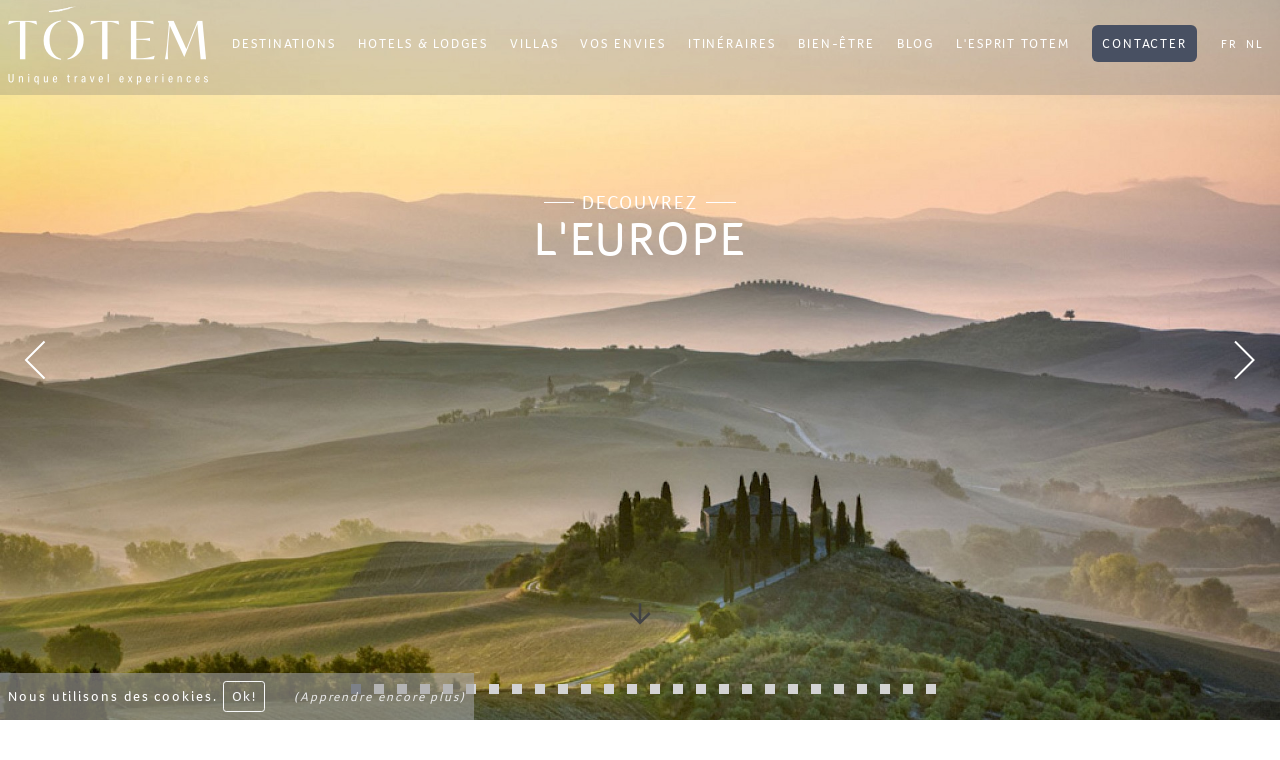

--- FILE ---
content_type: text/html; charset=utf-8
request_url: https://www.totemtravel.be/fr/destinations/europe/
body_size: 10277
content:
<script src="/site/templates/scripts/destinations-4.js"></script><script>var userLanguage="fr";</script>
<!DOCTYPE html>

<html lang="fr">
<head>
        <meta charset="UTF-8">
        <meta http-equiv="content-type" content="text/html; charset=utf-8" />
	<meta name="viewport" content="width=device-width, initial-scale=1" />
	<title>Totem Travel :Europe</title>
        <meta name="description" content="" />

        
        <!-- Bootstrap -->
        <link rel="stylesheet" href="https://stackpath.bootstrapcdn.com/bootstrap/4.1.3/css/bootstrap.min.css" integrity="sha384-MCw98/SFnGE8fJT3GXwEOngsV7Zt27NXFoaoApmYm81iuXoPkFOJwJ8ERdknLPMO" crossorigin="anonymous">        <!-- <link rel="stylesheet" type="text/css" href="/site/templates/vendors/bootstrap.build/bootstrap.min.css"></script> -->
        <script src="https://code.jquery.com/jquery-3.3.1.min.js" integrity="sha256-FgpCb/KJQlLNfOu91ta32o/NMZxltwRo8QtmkMRdAu8=" crossorigin="anonymous"></script>
        <script src="https://cdnjs.cloudflare.com/ajax/libs/popper.js/1.14.3/umd/popper.min.js" integrity="sha384-ZMP7rVo3mIykV+2+9J3UJ46jBk0WLaUAdn689aCwoqbBJiSnjAK/l8WvCWPIPm49" crossorigin="anonymous"></script>
        <script src="https://stackpath.bootstrapcdn.com/bootstrap/4.1.3/js/bootstrap.min.js" integrity="sha384-ChfqqxuZUCnJSK3+MXmPNIyE6ZbWh2IMqE241rYiqJxyMiZ6OW/JmZQ5stwEULTy" crossorigin="anonymous"></script>

        <script type="text/javascript" src="/site/templates/scripts/globals-5.js"></script>
        
        <!-- Enable Touch On Mobile -->
        <script type="text/javascript" src="/site/templates/vendors/hammer/hammer.min.js"></script>

        
        <link rel="stylesheet" href="https://unpkg.com/leaflet@1.3.1/dist/leaflet.css"
                integrity="sha512-Rksm5RenBEKSKFjgI3a41vrjkw4EVPlJ3+OiI65vTjIdo9brlAacEuKOiQ5OFh7cOI1bkDwLqdLw3Zg0cRJAAQ=="
                crossorigin=""/>
        <script src="https://unpkg.com/leaflet@1.3.1/dist/leaflet.js"
                integrity="sha512-/Nsx9X4HebavoBvEBuyp3I7od5tA0UzAxs+j83KgC8PU0kgB4XiK4Lfe4y4cgBtaRJQEIFCW+oC506aPT2L1zw=="
                crossorigin=""></script>

        <!-- Icons & Fonts -->
        <link href="/site/templates/styles/font/Foco_Rg.WOFF" />
        <!-- <link href="https://unpkg.com/ionicons@4.4.4/dist/css/ionicons.min.css" rel="stylesheet"> -->
        
        <script src="https://unpkg.com/ionicons@4.4.4/dist/ionicons.js"></script>

        <!-- <link rel="stylesheet" type="text/css" href="/site/templates/styles/main.css" /> -->
	<link rel="stylesheet" type="text/css" href="/site/templates/styles/quinoa-bootstrap-7.css" />
	<link rel="stylesheet" type="text/css" href="/site/templates/styles/mapglyphs/mapglyphs.css" />
	<link rel="stylesheet" type="text/css" href="/site/templates/styles/cookie.css" />
        <!-- <link rel="stylesheet" type="text/css" href="/site/templates/vendors/slick/slick.css"/>         -->
                       
	<script src="https://www.google.com/recaptcha/api.js" async defer></script>
        

<!-- Global site tag (gtag.js) - Google Analytics -->
<script async src="https://www.googletagmanager.com/gtag/js?id=UA-173443048-1"></script>
<script>
  window.dataLayer = window.dataLayer || [];
  function gtag(){dataLayer.push(arguments);}
  gtag('js', new Date());

  gtag('config', 'UA-173443048-1');
</script>

<meta name="google-site-verification" content="iZWFf5-8SsbWXL3-8aJ1rgk5Yl8QkqCpzj2s_kyv7Gw" />	
	<meta name="keywords" content="Totem travel voyage agence de voyage destinations asie amérique latine du sude afrique" />
	<meta name="description" content="Différentes destinations approuvées par notre équipe" />
	<meta name="image" content="" />
	<meta name="robots" content="" />
	<link rel="canonical" href="https://www.totemtravel.be/fr/destinations/europe/" />
	<meta name="generator" content="ProcessWire 3.0.123" />
	<meta property="og:site_name" content="Totem Travel" />
	<meta property="og:title" content="Totem Travel, nos destinations" />
	<meta property="og:url" content="https://www.totemtravel.be/fr/destinations/europe/" />
	<meta property="og:description" content="Différentes destinations approuvées par notre équipe" />
	<meta property="og:type" content="website" />
	<meta property="og:image" content="" />
	<meta name="twitter:card" content="summary" />
	<meta name="twitter:site" content="@" />
	<meta name="twitter:title" content="Totem Travel, nos destinations" />
	<meta name="twitter:url" content="https://www.totemtravel.be/fr/destinations/europe/" />
	<meta name="twitter:description" content="Différentes destinations approuvées par notre équipe" />
	<meta name="twitter:image" content="" />
	
	
	
</head>
<body class="p-0">


        <!-- Bootstrap -->
        <div class="container">
        
                <div id="qx-navbar-main" class="w-100 navbar fixed-top navbar-expand-lg p-0">
                        <div class="d-lg-inline-flex pl-2">
                                <a class="navbar-brand border-0 d-lg-inline-flex" href="/">
                                        <div id="navbar-logo" class=""></div>
                                </a>
                        </div>
                        <div class="py-1 navbar qx-inner-navbar flex-fill navbar-expand-lg d-none d-lg-inline-flex justify-content-between pl-2 pr-2 mb-2">
                                <ul class="navbar-nav w-100 qx-nav">
                                        <li class='list-inline-item mr-auto'><a href='/fr/destinations/' class='qx-nav-item text-white'>DESTINATIONS</a></li><li class='list-inline-item mx-auto'><a href='/fr/hotels-lodges/' class='qx-nav-item text-white'>HOTELS &AMP; LODGES</a></li><li class='list-inline-item mx-auto'><a href='/fr/villas/' class='qx-nav-item text-white'>VILLAS</a></li><li class='list-inline-item mx-auto'><a href='/fr/themes/' class='qx-nav-item text-white'>VOS ENVIES</a></li><li class='list-inline-item mx-auto'><a href='/fr/itineraries/' class='qx-nav-item text-white'>ITINÉRAIRES</a></li><li class='list-inline-item mx-auto'><a href='/fr/wellness/' class='qx-nav-item text-white'>BIEN-ÊTRE</a></li><li class='list-inline-item mx-auto'><a href='/fr/blog/' class='qx-nav-item text-white'>BLOG</a></li><li class='list-inline-item mx-auto'><a href='/fr/esprit-totem/' class='qx-nav-item text-white'>L&#039;ESPRIT TOTEM</a></li><li class='list-inline-item ml-auto'><a href='/fr/contactez-nous/' class='qx-nav-item text-white'>CONTACTER</a></li>                                </ul>
                        </div>
                        <div class="ml-3 mb-2 pr-2">
                                <ul class="list-inline mb-0 qx-languages">
                                <li class="list-inline-item align-middle active"><a hreflang='fr' href='/fr/destinations/europe/' class='qx-nav-item text-white'>FR</a></li><li class="list-inline-item align-middle"><a hreflang='nl' href='/nl/bestemmingen/europe/' class='qx-nav-item text-white'>NL</a></li><a class="d-lg-none align-middle text-dark qx-open-sidenav"><ion-icon name="md-menu" class="align-middle qx-ion-icons"></a>                                </ul>
                        </div>                        
                </div>

                <!-- // TODO php include('partials/destinationsDropDown.php') -->
                

        </div>

        <div id="offcanvasMobile" class="qx-offcanvas-mobile">
                <div>

                        <div class="row mx-0">
                                <div class="col-10 p-2 qx-logo">
                                        <a href="/"><img src="/site/assets/files/furniture/logo_white.png" class="img-fluid"/></a>
                                </div>
                                <div class="col-2 p-2 pt-3 d-flex-inline justify-content-end qx-close-sidenav">&times;</div>
                        </div>
                        
                        <ul class="p-0 text-center">
                                <li class="py-2"><a href="/fr/destinations/">DESTINATIONS</a></li><li class="py-2"><a href="/fr/hotels-lodges/">HOTELS &AMP; LODGES</a></li><li class="py-2"><a href="/fr/villas/">VILLAS</a></li><li class="py-2"><a href="/fr/themes/">VOS ENVIES</a></li><li class="py-2"><a href="/fr/itineraries/">ITINÉRAIRES</a></li><li class="py-2"><a href="/fr/wellness/">BIEN-ÊTRE</a></li><li class="py-2"><a href="/fr/blog/">BLOG</a></li><li class="py-2"><a href="/fr/esprit-totem/">L&#039;ESPRIT TOTEM</a></li><li class="py-2"><a href="/fr/contactez-nous/">NOUS CONTACTER</a></li>                        </ul>

                </div>
        </div>


        <!-- End of @small Devices -->                                
        <main id='main' class="qx-page-color">

                <!-- main content -->
                        <div id='content'>
                                
                                <div id="destinationCarousel" class="d-none d-lg-block qx-viewport carousel slide carousel-fade" data-ride="carousel" data-interval="5000" data-pause="hover"><div class="carousel-inner qx-fix-slide-show"><div class="carousel-item active" style="background-image:url('/site/assets/files/1028/images-3.-banner.jpg')"><div class="h-75 qx-overlay d-flex flex-column justify-content-start align-items-center"><div class="text-center mt-5 pt-5"><hr class="d-inline-flex qx-small-overlay-line align-middle" /><span class="d-inline-flex qx-white mx-2 align-middle text-uppercase">DECOUVREZ</span><hr class="d-inline-flex qx-small-overlay-line align-middle" /></div><div class="text-center qx-white qx-fs-3 mt-2 mb-3 text-uppercase">l'EUROPE</div><div class="text-center d-none d-lg-block"><a href="#destinations" class="qx-jump-arrow"><ion-icon name="md-arrow-down" class="qx-ion-icons qx-color"></ion-icon></a></div></div></div><div class="carousel-item " style="background-image:url('/site/assets/files/1028/hiking_photocredit_fjordnorway_fjordnorway_com_4.-banner.jpg')"><div class="h-75 qx-overlay d-flex flex-column justify-content-start align-items-center"><div class="text-center mt-5 pt-5"><hr class="d-inline-flex qx-small-overlay-line align-middle" /><span class="d-inline-flex qx-white mx-2 align-middle text-uppercase">DECOUVREZ</span><hr class="d-inline-flex qx-small-overlay-line align-middle" /></div><div class="text-center qx-white qx-fs-3 mt-2 mb-3 text-uppercase">l'EUROPE</div><div class="text-center d-none d-lg-block"><a href="#destinations" class="qx-jump-arrow"><ion-icon name="md-arrow-down" class="qx-ion-icons qx-color"></ion-icon></a></div></div></div><div class="carousel-item " style="background-image:url('/site/assets/files/1028/sakarun-dugi-otok-optimized-for-print-aleksandar-gospic-1.-banner.jpg')"><div class="h-75 qx-overlay d-flex flex-column justify-content-start align-items-center"><div class="text-center mt-5 pt-5"><hr class="d-inline-flex qx-small-overlay-line align-middle" /><span class="d-inline-flex qx-white mx-2 align-middle text-uppercase">DECOUVREZ</span><hr class="d-inline-flex qx-small-overlay-line align-middle" /></div><div class="text-center qx-white qx-fs-3 mt-2 mb-3 text-uppercase">l'EUROPE</div><div class="text-center d-none d-lg-block"><a href="#destinations" class="qx-jump-arrow"><ion-icon name="md-arrow-down" class="qx-ion-icons qx-color"></ion-icon></a></div><div class="qx-copyright qx-white qx-fs-point8">cc CNTB Aleksandar Gospic</div></div></div><div class="carousel-item " style="background-image:url('/site/assets/files/1028/kirkjufellsfoss-nordurljos-27.-banner.jpg')"><div class="h-75 qx-overlay d-flex flex-column justify-content-start align-items-center"><div class="text-center mt-5 pt-5"><hr class="d-inline-flex qx-small-overlay-line align-middle" /><span class="d-inline-flex qx-white mx-2 align-middle text-uppercase">DECOUVREZ</span><hr class="d-inline-flex qx-small-overlay-line align-middle" /></div><div class="text-center qx-white qx-fs-3 mt-2 mb-3 text-uppercase">l'EUROPE</div><div class="text-center d-none d-lg-block"><a href="#destinations" class="qx-jump-arrow"><ion-icon name="md-arrow-down" class="qx-ion-icons qx-color"></ion-icon></a></div></div></div><div class="carousel-item " style="background-image:url('/site/assets/files/1028/estate_barrocal-120_copyright_alex_reyto.-banner.jpg')"><div class="h-75 qx-overlay d-flex flex-column justify-content-start align-items-center"><div class="text-center mt-5 pt-5"><hr class="d-inline-flex qx-small-overlay-line align-middle" /><span class="d-inline-flex qx-white mx-2 align-middle text-uppercase">DECOUVREZ</span><hr class="d-inline-flex qx-small-overlay-line align-middle" /></div><div class="text-center qx-white qx-fs-3 mt-2 mb-3 text-uppercase">l'EUROPE</div><div class="text-center d-none d-lg-block"><a href="#destinations" class="qx-jump-arrow"><ion-icon name="md-arrow-down" class="qx-ion-icons qx-color"></ion-icon></a></div></div></div><div class="carousel-item " style="background-image:url('/site/assets/files/1028/large-utladalen-thomas_rasmus_skaug_-_visitnorway_com_1.-banner.jpg')"><div class="h-75 qx-overlay d-flex flex-column justify-content-start align-items-center"><div class="text-center mt-5 pt-5"><hr class="d-inline-flex qx-small-overlay-line align-middle" /><span class="d-inline-flex qx-white mx-2 align-middle text-uppercase">DECOUVREZ</span><hr class="d-inline-flex qx-small-overlay-line align-middle" /></div><div class="text-center qx-white qx-fs-3 mt-2 mb-3 text-uppercase">l'EUROPE</div><div class="text-center d-none d-lg-block"><a href="#destinations" class="qx-jump-arrow"><ion-icon name="md-arrow-down" class="qx-ion-icons qx-color"></ion-icon></a></div><div class="qx-copyright qx-white qx-fs-point8">cc visitnorway.com</div></div></div><div class="carousel-item " style="background-image:url('/site/assets/files/1028/panoramic-of-the-ancoradouro-house.-banner.jpg')"><div class="h-75 qx-overlay d-flex flex-column justify-content-start align-items-center"><div class="text-center mt-5 pt-5"><hr class="d-inline-flex qx-small-overlay-line align-middle" /><span class="d-inline-flex qx-white mx-2 align-middle text-uppercase">DECOUVREZ</span><hr class="d-inline-flex qx-small-overlay-line align-middle" /></div><div class="text-center qx-white qx-fs-3 mt-2 mb-3 text-uppercase">l'EUROPE</div><div class="text-center d-none d-lg-block"><a href="#destinations" class="qx-jump-arrow"><ion-icon name="md-arrow-down" class="qx-ion-icons qx-color"></ion-icon></a></div></div></div><div class="carousel-item " style="background-image:url('/site/assets/files/1028/algarve-plage.-banner.jpeg')"><div class="h-75 qx-overlay d-flex flex-column justify-content-start align-items-center"><div class="text-center mt-5 pt-5"><hr class="d-inline-flex qx-small-overlay-line align-middle" /><span class="d-inline-flex qx-white mx-2 align-middle text-uppercase">DECOUVREZ</span><hr class="d-inline-flex qx-small-overlay-line align-middle" /></div><div class="text-center qx-white qx-fs-3 mt-2 mb-3 text-uppercase">l'EUROPE</div><div class="text-center d-none d-lg-block"><a href="#destinations" class="qx-jump-arrow"><ion-icon name="md-arrow-down" class="qx-ion-icons qx-color"></ion-icon></a></div></div></div><div class="carousel-item " style="background-image:url('/site/assets/files/1028/galebove-stijene-beach-pula-optimized-for-print-aleksandar-gospic_-_copy.-banner.jpg')"><div class="h-75 qx-overlay d-flex flex-column justify-content-start align-items-center"><div class="text-center mt-5 pt-5"><hr class="d-inline-flex qx-small-overlay-line align-middle" /><span class="d-inline-flex qx-white mx-2 align-middle text-uppercase">DECOUVREZ</span><hr class="d-inline-flex qx-small-overlay-line align-middle" /></div><div class="text-center qx-white qx-fs-3 mt-2 mb-3 text-uppercase">l'EUROPE</div><div class="text-center d-none d-lg-block"><a href="#destinations" class="qx-jump-arrow"><ion-icon name="md-arrow-down" class="qx-ion-icons qx-color"></ion-icon></a></div><div class="qx-copyright qx-white qx-fs-point8">cc CNTB Aleksandar Gospic</div></div></div><div class="carousel-item " style="background-image:url('/site/assets/files/1028/4939_high_resolution.-banner.jpg')"><div class="h-75 qx-overlay d-flex flex-column justify-content-start align-items-center"><div class="text-center mt-5 pt-5"><hr class="d-inline-flex qx-small-overlay-line align-middle" /><span class="d-inline-flex qx-white mx-2 align-middle text-uppercase">DECOUVREZ</span><hr class="d-inline-flex qx-small-overlay-line align-middle" /></div><div class="text-center qx-white qx-fs-3 mt-2 mb-3 text-uppercase">l'EUROPE</div><div class="text-center d-none d-lg-block"><a href="#destinations" class="qx-jump-arrow"><ion-icon name="md-arrow-down" class="qx-ion-icons qx-color"></ion-icon></a></div></div></div><div class="carousel-item " style="background-image:url('/site/assets/files/1028/noci-house.-banner.jpg')"><div class="h-75 qx-overlay d-flex flex-column justify-content-start align-items-center"><div class="text-center mt-5 pt-5"><hr class="d-inline-flex qx-small-overlay-line align-middle" /><span class="d-inline-flex qx-white mx-2 align-middle text-uppercase">DECOUVREZ</span><hr class="d-inline-flex qx-small-overlay-line align-middle" /></div><div class="text-center qx-white qx-fs-3 mt-2 mb-3 text-uppercase">l'EUROPE</div><div class="text-center d-none d-lg-block"><a href="#destinations" class="qx-jump-arrow"><ion-icon name="md-arrow-down" class="qx-ion-icons qx-color"></ion-icon></a></div></div></div><div class="carousel-item " style="background-image:url('/site/assets/files/1028/visitscotland.-banner.jpg')"><div class="h-75 qx-overlay d-flex flex-column justify-content-start align-items-center"><div class="text-center mt-5 pt-5"><hr class="d-inline-flex qx-small-overlay-line align-middle" /><span class="d-inline-flex qx-white mx-2 align-middle text-uppercase">DECOUVREZ</span><hr class="d-inline-flex qx-small-overlay-line align-middle" /></div><div class="text-center qx-white qx-fs-3 mt-2 mb-3 text-uppercase">l'EUROPE</div><div class="text-center d-none d-lg-block"><a href="#destinations" class="qx-jump-arrow"><ion-icon name="md-arrow-down" class="qx-ion-icons qx-color"></ion-icon></a></div><div class="qx-copyright qx-white qx-fs-point8">© Visit Scotland</div></div></div><div class="carousel-item " style="background-image:url('/site/assets/files/1028/4403-84c4eb74931de5a9_17-4_alhambra_granada.-banner.jpg')"><div class="h-75 qx-overlay d-flex flex-column justify-content-start align-items-center"><div class="text-center mt-5 pt-5"><hr class="d-inline-flex qx-small-overlay-line align-middle" /><span class="d-inline-flex qx-white mx-2 align-middle text-uppercase">DECOUVREZ</span><hr class="d-inline-flex qx-small-overlay-line align-middle" /></div><div class="text-center qx-white qx-fs-3 mt-2 mb-3 text-uppercase">l'EUROPE</div><div class="text-center d-none d-lg-block"><a href="#destinations" class="qx-jump-arrow"><ion-icon name="md-arrow-down" class="qx-ion-icons qx-color"></ion-icon></a></div></div></div><div class="carousel-item " style="background-image:url('/site/assets/files/1028/large-pier_bergen-_lachlan_gowen.-banner.jpg')"><div class="h-75 qx-overlay d-flex flex-column justify-content-start align-items-center"><div class="text-center mt-5 pt-5"><hr class="d-inline-flex qx-small-overlay-line align-middle" /><span class="d-inline-flex qx-white mx-2 align-middle text-uppercase">DECOUVREZ</span><hr class="d-inline-flex qx-small-overlay-line align-middle" /></div><div class="text-center qx-white qx-fs-3 mt-2 mb-3 text-uppercase">l'EUROPE</div><div class="text-center d-none d-lg-block"><a href="#destinations" class="qx-jump-arrow"><ion-icon name="md-arrow-down" class="qx-ion-icons qx-color"></ion-icon></a></div><div class="qx-copyright qx-white qx-fs-point8">© Visit Norway / Lachlan Gowen</div></div></div><div class="carousel-item " style="background-image:url('/site/assets/files/1028/large-geiranger-per_eide_-_visitnorway_com.-banner.jpg')"><div class="h-75 qx-overlay d-flex flex-column justify-content-start align-items-center"><div class="text-center mt-5 pt-5"><hr class="d-inline-flex qx-small-overlay-line align-middle" /><span class="d-inline-flex qx-white mx-2 align-middle text-uppercase">DECOUVREZ</span><hr class="d-inline-flex qx-small-overlay-line align-middle" /></div><div class="text-center qx-white qx-fs-3 mt-2 mb-3 text-uppercase">l'EUROPE</div><div class="text-center d-none d-lg-block"><a href="#destinations" class="qx-jump-arrow"><ion-icon name="md-arrow-down" class="qx-ion-icons qx-color"></ion-icon></a></div><div class="qx-copyright qx-white qx-fs-point8">cc visitnorway.com</div></div></div><div class="carousel-item " style="background-image:url('/site/assets/files/1028/f001372-e31_181_smartno_orig_jpg-photo-m.-banner.jpg')"><div class="h-75 qx-overlay d-flex flex-column justify-content-start align-items-center"><div class="text-center mt-5 pt-5"><hr class="d-inline-flex qx-small-overlay-line align-middle" /><span class="d-inline-flex qx-white mx-2 align-middle text-uppercase">DECOUVREZ</span><hr class="d-inline-flex qx-small-overlay-line align-middle" /></div><div class="text-center qx-white qx-fs-3 mt-2 mb-3 text-uppercase">l'EUROPE</div><div class="text-center d-none d-lg-block"><a href="#destinations" class="qx-jump-arrow"><ion-icon name="md-arrow-down" class="qx-ion-icons qx-color"></ion-icon></a></div><div class="qx-copyright qx-white qx-fs-point8">© slovenia.info</div></div></div><div class="carousel-item " style="background-image:url('/site/assets/files/1028/f009118-piran_royal_clipper_foto_jaka_ivancic-photo-m.-banner.jpg')"><div class="h-75 qx-overlay d-flex flex-column justify-content-start align-items-center"><div class="text-center mt-5 pt-5"><hr class="d-inline-flex qx-small-overlay-line align-middle" /><span class="d-inline-flex qx-white mx-2 align-middle text-uppercase">DECOUVREZ</span><hr class="d-inline-flex qx-small-overlay-line align-middle" /></div><div class="text-center qx-white qx-fs-3 mt-2 mb-3 text-uppercase">l'EUROPE</div><div class="text-center d-none d-lg-block"><a href="#destinations" class="qx-jump-arrow"><ion-icon name="md-arrow-down" class="qx-ion-icons qx-color"></ion-icon></a></div><div class="qx-copyright qx-white qx-fs-point8">© slovenia.info</div></div></div><div class="carousel-item " style="background-image:url('/site/assets/files/1028/f009879-the_supporter_2-photo-m.-banner.jpg')"><div class="h-75 qx-overlay d-flex flex-column justify-content-start align-items-center"><div class="text-center mt-5 pt-5"><hr class="d-inline-flex qx-small-overlay-line align-middle" /><span class="d-inline-flex qx-white mx-2 align-middle text-uppercase">DECOUVREZ</span><hr class="d-inline-flex qx-small-overlay-line align-middle" /></div><div class="text-center qx-white qx-fs-3 mt-2 mb-3 text-uppercase">l'EUROPE</div><div class="text-center d-none d-lg-block"><a href="#destinations" class="qx-jump-arrow"><ion-icon name="md-arrow-down" class="qx-ion-icons qx-color"></ion-icon></a></div><div class="qx-copyright qx-white qx-fs-point8">© slovenia.info</div></div></div><div class="carousel-item " style="background-image:url('/site/assets/files/1028/f008506-julijske_alpe_tominskova_pot_pohodnistvo_jost_gantar_2_orig_jpg-photo-m.-banner.jpg')"><div class="h-75 qx-overlay d-flex flex-column justify-content-start align-items-center"><div class="text-center mt-5 pt-5"><hr class="d-inline-flex qx-small-overlay-line align-middle" /><span class="d-inline-flex qx-white mx-2 align-middle text-uppercase">DECOUVREZ</span><hr class="d-inline-flex qx-small-overlay-line align-middle" /></div><div class="text-center qx-white qx-fs-3 mt-2 mb-3 text-uppercase">l'EUROPE</div><div class="text-center d-none d-lg-block"><a href="#destinations" class="qx-jump-arrow"><ion-icon name="md-arrow-down" class="qx-ion-icons qx-color"></ion-icon></a></div><div class="qx-copyright qx-white qx-fs-point8">© slovenia.info Jost Qantar</div></div></div><div class="carousel-item " style="background-image:url('/site/assets/files/1028/iceland_scenic_29.-banner.jpg')"><div class="h-75 qx-overlay d-flex flex-column justify-content-start align-items-center"><div class="text-center mt-5 pt-5"><hr class="d-inline-flex qx-small-overlay-line align-middle" /><span class="d-inline-flex qx-white mx-2 align-middle text-uppercase">DECOUVREZ</span><hr class="d-inline-flex qx-small-overlay-line align-middle" /></div><div class="text-center qx-white qx-fs-3 mt-2 mb-3 text-uppercase">l'EUROPE</div><div class="text-center d-none d-lg-block"><a href="#destinations" class="qx-jump-arrow"><ion-icon name="md-arrow-down" class="qx-ion-icons qx-color"></ion-icon></a></div></div></div><div class="carousel-item " style="background-image:url('/site/assets/files/1028/iceland_scenic_26.-banner.jpg')"><div class="h-75 qx-overlay d-flex flex-column justify-content-start align-items-center"><div class="text-center mt-5 pt-5"><hr class="d-inline-flex qx-small-overlay-line align-middle" /><span class="d-inline-flex qx-white mx-2 align-middle text-uppercase">DECOUVREZ</span><hr class="d-inline-flex qx-small-overlay-line align-middle" /></div><div class="text-center qx-white qx-fs-3 mt-2 mb-3 text-uppercase">l'EUROPE</div><div class="text-center d-none d-lg-block"><a href="#destinations" class="qx-jump-arrow"><ion-icon name="md-arrow-down" class="qx-ion-icons qx-color"></ion-icon></a></div></div></div><div class="carousel-item " style="background-image:url('/site/assets/files/1028/iceland_scenic-1077.-banner.jpg')"><div class="h-75 qx-overlay d-flex flex-column justify-content-start align-items-center"><div class="text-center mt-5 pt-5"><hr class="d-inline-flex qx-small-overlay-line align-middle" /><span class="d-inline-flex qx-white mx-2 align-middle text-uppercase">DECOUVREZ</span><hr class="d-inline-flex qx-small-overlay-line align-middle" /></div><div class="text-center qx-white qx-fs-3 mt-2 mb-3 text-uppercase">l'EUROPE</div><div class="text-center d-none d-lg-block"><a href="#destinations" class="qx-jump-arrow"><ion-icon name="md-arrow-down" class="qx-ion-icons qx-color"></ion-icon></a></div></div></div><div class="carousel-item " style="background-image:url('/site/assets/files/1028/advent-sibenik-optimized-for-print-julien-duval_-_copy.-banner.jpg')"><div class="h-75 qx-overlay d-flex flex-column justify-content-start align-items-center"><div class="text-center mt-5 pt-5"><hr class="d-inline-flex qx-small-overlay-line align-middle" /><span class="d-inline-flex qx-white mx-2 align-middle text-uppercase">DECOUVREZ</span><hr class="d-inline-flex qx-small-overlay-line align-middle" /></div><div class="text-center qx-white qx-fs-3 mt-2 mb-3 text-uppercase">l'EUROPE</div><div class="text-center d-none d-lg-block"><a href="#destinations" class="qx-jump-arrow"><ion-icon name="md-arrow-down" class="qx-ion-icons qx-color"></ion-icon></a></div><div class="qx-copyright qx-white qx-fs-point8">cc CNTB Julien Duval</div></div></div><div class="carousel-item " style="background-image:url('/site/assets/files/1028/brac-sutivan-optimized-for-print-zoran-jelaca_-_copy.-banner.jpg')"><div class="h-75 qx-overlay d-flex flex-column justify-content-start align-items-center"><div class="text-center mt-5 pt-5"><hr class="d-inline-flex qx-small-overlay-line align-middle" /><span class="d-inline-flex qx-white mx-2 align-middle text-uppercase">DECOUVREZ</span><hr class="d-inline-flex qx-small-overlay-line align-middle" /></div><div class="text-center qx-white qx-fs-3 mt-2 mb-3 text-uppercase">l'EUROPE</div><div class="text-center d-none d-lg-block"><a href="#destinations" class="qx-jump-arrow"><ion-icon name="md-arrow-down" class="qx-ion-icons qx-color"></ion-icon></a></div><div class="qx-copyright qx-white qx-fs-point8">cc CNTB Zoran Jelaca</div></div></div><div class="carousel-item " style="background-image:url('/site/assets/files/1028/visitscotland_32052594863_cc.-banner.jpg')"><div class="h-75 qx-overlay d-flex flex-column justify-content-start align-items-center"><div class="text-center mt-5 pt-5"><hr class="d-inline-flex qx-small-overlay-line align-middle" /><span class="d-inline-flex qx-white mx-2 align-middle text-uppercase">DECOUVREZ</span><hr class="d-inline-flex qx-small-overlay-line align-middle" /></div><div class="text-center qx-white qx-fs-3 mt-2 mb-3 text-uppercase">l'EUROPE</div><div class="text-center d-none d-lg-block"><a href="#destinations" class="qx-jump-arrow"><ion-icon name="md-arrow-down" class="qx-ion-icons qx-color"></ion-icon></a></div><div class="qx-copyright qx-white qx-fs-point8">© Visit Scotland</div></div></div><div class="carousel-item " style="background-image:url('/site/assets/files/1028/dalicenca-fields-building.-banner.jpg')"><div class="h-75 qx-overlay d-flex flex-column justify-content-start align-items-center"><div class="text-center mt-5 pt-5"><hr class="d-inline-flex qx-small-overlay-line align-middle" /><span class="d-inline-flex qx-white mx-2 align-middle text-uppercase">DECOUVREZ</span><hr class="d-inline-flex qx-small-overlay-line align-middle" /></div><div class="text-center qx-white qx-fs-3 mt-2 mb-3 text-uppercase">l'EUROPE</div><div class="text-center d-none d-lg-block"><a href="#destinations" class="qx-jump-arrow"><ion-icon name="md-arrow-down" class="qx-ion-icons qx-color"></ion-icon></a></div></div></div></div><a class="d-none d-lg-flex pl-4 carousel-control-prev justify-content-start" href="#destinationCarousel" role="button" data-slide="prev"><svg width="25" height="40" viewBox="0 0 25 40" xmlns="http://www.w3.org/2000/svg" ratio="1"><polyline fill="none" stroke="#fff" stroke-width="2" points="20.527,1.5 2,20.024 20.525,38.547 "></polyline></svg></a><a class="d-none d-lg-flex pr-4 carousel-control-next justify-content-end" href="#destinationCarousel" role="button" data-slide="next"><svg width="25" height="40" viewBox="0 0 25 40" xmlns="http://www.w3.org/2000/svg" ratio="1"><polyline fill="none" stroke="#fff" stroke-width="2" points="4.002,38.547 22.527,20.024 4,1.5 "></polyline></svg></a><ol class="carousel-indicators"><li class="active" data-target="#destinationCarousel" data-slide-to="0"></li><li class="" data-target="#destinationCarousel" data-slide-to="1"></li><li class="" data-target="#destinationCarousel" data-slide-to="2"></li><li class="" data-target="#destinationCarousel" data-slide-to="3"></li><li class="" data-target="#destinationCarousel" data-slide-to="4"></li><li class="" data-target="#destinationCarousel" data-slide-to="5"></li><li class="" data-target="#destinationCarousel" data-slide-to="6"></li><li class="" data-target="#destinationCarousel" data-slide-to="7"></li><li class="" data-target="#destinationCarousel" data-slide-to="8"></li><li class="" data-target="#destinationCarousel" data-slide-to="9"></li><li class="" data-target="#destinationCarousel" data-slide-to="10"></li><li class="" data-target="#destinationCarousel" data-slide-to="11"></li><li class="" data-target="#destinationCarousel" data-slide-to="12"></li><li class="" data-target="#destinationCarousel" data-slide-to="13"></li><li class="" data-target="#destinationCarousel" data-slide-to="14"></li><li class="" data-target="#destinationCarousel" data-slide-to="15"></li><li class="" data-target="#destinationCarousel" data-slide-to="16"></li><li class="" data-target="#destinationCarousel" data-slide-to="17"></li><li class="" data-target="#destinationCarousel" data-slide-to="18"></li><li class="" data-target="#destinationCarousel" data-slide-to="19"></li><li class="" data-target="#destinationCarousel" data-slide-to="20"></li><li class="" data-target="#destinationCarousel" data-slide-to="21"></li><li class="" data-target="#destinationCarousel" data-slide-to="22"></li><li class="" data-target="#destinationCarousel" data-slide-to="23"></li><li class="" data-target="#destinationCarousel" data-slide-to="24"></li><li class="" data-target="#destinationCarousel" data-slide-to="25"></li></ol></div><div id="destinationCarousel" class="d-lg-none qx-viewport carousel slide carousel-fade" data-ride="carousel" data-interval="5000" data-pause="hover"><div class="carousel-inner qx-fix-slide-show"><div class="carousel-item active" style="background-image:url('/site/assets/files/1028/images-3.-mobilebanner.jpg')"><div class="h-75 qx-overlay d-flex flex-column justify-content-start align-items-center"><div class="text-center mt-5 pt-5"><hr class="d-inline-flex qx-small-overlay-line align-middle" /><span class="d-inline-flex qx-white mx-2 align-middle text-uppercase">DECOUVREZ</span><hr class="d-inline-flex qx-small-overlay-line align-middle" /></div><div class="text-center qx-white qx-fs-3 mt-2 mb-3 text-uppercase">l'EUROPE</div><div class="text-center d-none d-lg-block"><a href="#destinations" class="qx-jump-arrow"><ion-icon name="md-arrow-down" class="qx-ion-icons qx-color"></ion-icon></a></div></div></div><div class="carousel-item " style="background-image:url('/site/assets/files/1028/hiking_photocredit_fjordnorway_fjordnorway_com_4.-mobilebanner.jpg')"><div class="h-75 qx-overlay d-flex flex-column justify-content-start align-items-center"><div class="text-center mt-5 pt-5"><hr class="d-inline-flex qx-small-overlay-line align-middle" /><span class="d-inline-flex qx-white mx-2 align-middle text-uppercase">DECOUVREZ</span><hr class="d-inline-flex qx-small-overlay-line align-middle" /></div><div class="text-center qx-white qx-fs-3 mt-2 mb-3 text-uppercase">l'EUROPE</div><div class="text-center d-none d-lg-block"><a href="#destinations" class="qx-jump-arrow"><ion-icon name="md-arrow-down" class="qx-ion-icons qx-color"></ion-icon></a></div></div></div><div class="carousel-item " style="background-image:url('/site/assets/files/1028/sakarun-dugi-otok-optimized-for-print-aleksandar-gospic-1.-mobilebanner.jpg')"><div class="h-75 qx-overlay d-flex flex-column justify-content-start align-items-center"><div class="text-center mt-5 pt-5"><hr class="d-inline-flex qx-small-overlay-line align-middle" /><span class="d-inline-flex qx-white mx-2 align-middle text-uppercase">DECOUVREZ</span><hr class="d-inline-flex qx-small-overlay-line align-middle" /></div><div class="text-center qx-white qx-fs-3 mt-2 mb-3 text-uppercase">l'EUROPE</div><div class="text-center d-none d-lg-block"><a href="#destinations" class="qx-jump-arrow"><ion-icon name="md-arrow-down" class="qx-ion-icons qx-color"></ion-icon></a></div><div class="qx-copyright qx-white qx-fs-point8">cc CNTB Aleksandar Gospic</div></div></div><div class="carousel-item " style="background-image:url('/site/assets/files/1028/kirkjufellsfoss-nordurljos-27.-mobilebanner.jpg')"><div class="h-75 qx-overlay d-flex flex-column justify-content-start align-items-center"><div class="text-center mt-5 pt-5"><hr class="d-inline-flex qx-small-overlay-line align-middle" /><span class="d-inline-flex qx-white mx-2 align-middle text-uppercase">DECOUVREZ</span><hr class="d-inline-flex qx-small-overlay-line align-middle" /></div><div class="text-center qx-white qx-fs-3 mt-2 mb-3 text-uppercase">l'EUROPE</div><div class="text-center d-none d-lg-block"><a href="#destinations" class="qx-jump-arrow"><ion-icon name="md-arrow-down" class="qx-ion-icons qx-color"></ion-icon></a></div></div></div><div class="carousel-item " style="background-image:url('/site/assets/files/1028/estate_barrocal-120_copyright_alex_reyto.-mobilebanner.jpg')"><div class="h-75 qx-overlay d-flex flex-column justify-content-start align-items-center"><div class="text-center mt-5 pt-5"><hr class="d-inline-flex qx-small-overlay-line align-middle" /><span class="d-inline-flex qx-white mx-2 align-middle text-uppercase">DECOUVREZ</span><hr class="d-inline-flex qx-small-overlay-line align-middle" /></div><div class="text-center qx-white qx-fs-3 mt-2 mb-3 text-uppercase">l'EUROPE</div><div class="text-center d-none d-lg-block"><a href="#destinations" class="qx-jump-arrow"><ion-icon name="md-arrow-down" class="qx-ion-icons qx-color"></ion-icon></a></div></div></div><div class="carousel-item " style="background-image:url('/site/assets/files/1028/large-utladalen-thomas_rasmus_skaug_-_visitnorway_com_1.-mobilebanner.jpg')"><div class="h-75 qx-overlay d-flex flex-column justify-content-start align-items-center"><div class="text-center mt-5 pt-5"><hr class="d-inline-flex qx-small-overlay-line align-middle" /><span class="d-inline-flex qx-white mx-2 align-middle text-uppercase">DECOUVREZ</span><hr class="d-inline-flex qx-small-overlay-line align-middle" /></div><div class="text-center qx-white qx-fs-3 mt-2 mb-3 text-uppercase">l'EUROPE</div><div class="text-center d-none d-lg-block"><a href="#destinations" class="qx-jump-arrow"><ion-icon name="md-arrow-down" class="qx-ion-icons qx-color"></ion-icon></a></div><div class="qx-copyright qx-white qx-fs-point8">cc visitnorway.com</div></div></div><div class="carousel-item " style="background-image:url('/site/assets/files/1028/panoramic-of-the-ancoradouro-house.-mobilebanner.jpg')"><div class="h-75 qx-overlay d-flex flex-column justify-content-start align-items-center"><div class="text-center mt-5 pt-5"><hr class="d-inline-flex qx-small-overlay-line align-middle" /><span class="d-inline-flex qx-white mx-2 align-middle text-uppercase">DECOUVREZ</span><hr class="d-inline-flex qx-small-overlay-line align-middle" /></div><div class="text-center qx-white qx-fs-3 mt-2 mb-3 text-uppercase">l'EUROPE</div><div class="text-center d-none d-lg-block"><a href="#destinations" class="qx-jump-arrow"><ion-icon name="md-arrow-down" class="qx-ion-icons qx-color"></ion-icon></a></div></div></div><div class="carousel-item " style="background-image:url('/site/assets/files/1028/algarve-plage.-mobilebanner.jpeg')"><div class="h-75 qx-overlay d-flex flex-column justify-content-start align-items-center"><div class="text-center mt-5 pt-5"><hr class="d-inline-flex qx-small-overlay-line align-middle" /><span class="d-inline-flex qx-white mx-2 align-middle text-uppercase">DECOUVREZ</span><hr class="d-inline-flex qx-small-overlay-line align-middle" /></div><div class="text-center qx-white qx-fs-3 mt-2 mb-3 text-uppercase">l'EUROPE</div><div class="text-center d-none d-lg-block"><a href="#destinations" class="qx-jump-arrow"><ion-icon name="md-arrow-down" class="qx-ion-icons qx-color"></ion-icon></a></div></div></div><div class="carousel-item " style="background-image:url('/site/assets/files/1028/galebove-stijene-beach-pula-optimized-for-print-aleksandar-gospic_-_copy.-mobilebanner.jpg')"><div class="h-75 qx-overlay d-flex flex-column justify-content-start align-items-center"><div class="text-center mt-5 pt-5"><hr class="d-inline-flex qx-small-overlay-line align-middle" /><span class="d-inline-flex qx-white mx-2 align-middle text-uppercase">DECOUVREZ</span><hr class="d-inline-flex qx-small-overlay-line align-middle" /></div><div class="text-center qx-white qx-fs-3 mt-2 mb-3 text-uppercase">l'EUROPE</div><div class="text-center d-none d-lg-block"><a href="#destinations" class="qx-jump-arrow"><ion-icon name="md-arrow-down" class="qx-ion-icons qx-color"></ion-icon></a></div><div class="qx-copyright qx-white qx-fs-point8">cc CNTB Aleksandar Gospic</div></div></div><div class="carousel-item " style="background-image:url('/site/assets/files/1028/4939_high_resolution.-mobilebanner.jpg')"><div class="h-75 qx-overlay d-flex flex-column justify-content-start align-items-center"><div class="text-center mt-5 pt-5"><hr class="d-inline-flex qx-small-overlay-line align-middle" /><span class="d-inline-flex qx-white mx-2 align-middle text-uppercase">DECOUVREZ</span><hr class="d-inline-flex qx-small-overlay-line align-middle" /></div><div class="text-center qx-white qx-fs-3 mt-2 mb-3 text-uppercase">l'EUROPE</div><div class="text-center d-none d-lg-block"><a href="#destinations" class="qx-jump-arrow"><ion-icon name="md-arrow-down" class="qx-ion-icons qx-color"></ion-icon></a></div></div></div><div class="carousel-item " style="background-image:url('/site/assets/files/1028/noci-house.-mobilebanner.jpg')"><div class="h-75 qx-overlay d-flex flex-column justify-content-start align-items-center"><div class="text-center mt-5 pt-5"><hr class="d-inline-flex qx-small-overlay-line align-middle" /><span class="d-inline-flex qx-white mx-2 align-middle text-uppercase">DECOUVREZ</span><hr class="d-inline-flex qx-small-overlay-line align-middle" /></div><div class="text-center qx-white qx-fs-3 mt-2 mb-3 text-uppercase">l'EUROPE</div><div class="text-center d-none d-lg-block"><a href="#destinations" class="qx-jump-arrow"><ion-icon name="md-arrow-down" class="qx-ion-icons qx-color"></ion-icon></a></div></div></div><div class="carousel-item " style="background-image:url('/site/assets/files/1028/visitscotland.-mobilebanner.jpg')"><div class="h-75 qx-overlay d-flex flex-column justify-content-start align-items-center"><div class="text-center mt-5 pt-5"><hr class="d-inline-flex qx-small-overlay-line align-middle" /><span class="d-inline-flex qx-white mx-2 align-middle text-uppercase">DECOUVREZ</span><hr class="d-inline-flex qx-small-overlay-line align-middle" /></div><div class="text-center qx-white qx-fs-3 mt-2 mb-3 text-uppercase">l'EUROPE</div><div class="text-center d-none d-lg-block"><a href="#destinations" class="qx-jump-arrow"><ion-icon name="md-arrow-down" class="qx-ion-icons qx-color"></ion-icon></a></div><div class="qx-copyright qx-white qx-fs-point8">© Visit Scotland</div></div></div><div class="carousel-item " style="background-image:url('/site/assets/files/1028/4403-84c4eb74931de5a9_17-4_alhambra_granada.-mobilebanner.jpg')"><div class="h-75 qx-overlay d-flex flex-column justify-content-start align-items-center"><div class="text-center mt-5 pt-5"><hr class="d-inline-flex qx-small-overlay-line align-middle" /><span class="d-inline-flex qx-white mx-2 align-middle text-uppercase">DECOUVREZ</span><hr class="d-inline-flex qx-small-overlay-line align-middle" /></div><div class="text-center qx-white qx-fs-3 mt-2 mb-3 text-uppercase">l'EUROPE</div><div class="text-center d-none d-lg-block"><a href="#destinations" class="qx-jump-arrow"><ion-icon name="md-arrow-down" class="qx-ion-icons qx-color"></ion-icon></a></div></div></div><div class="carousel-item " style="background-image:url('/site/assets/files/1028/large-pier_bergen-_lachlan_gowen.-mobilebanner.jpg')"><div class="h-75 qx-overlay d-flex flex-column justify-content-start align-items-center"><div class="text-center mt-5 pt-5"><hr class="d-inline-flex qx-small-overlay-line align-middle" /><span class="d-inline-flex qx-white mx-2 align-middle text-uppercase">DECOUVREZ</span><hr class="d-inline-flex qx-small-overlay-line align-middle" /></div><div class="text-center qx-white qx-fs-3 mt-2 mb-3 text-uppercase">l'EUROPE</div><div class="text-center d-none d-lg-block"><a href="#destinations" class="qx-jump-arrow"><ion-icon name="md-arrow-down" class="qx-ion-icons qx-color"></ion-icon></a></div><div class="qx-copyright qx-white qx-fs-point8">© Visit Norway / Lachlan Gowen</div></div></div><div class="carousel-item " style="background-image:url('/site/assets/files/1028/large-geiranger-per_eide_-_visitnorway_com.-mobilebanner.jpg')"><div class="h-75 qx-overlay d-flex flex-column justify-content-start align-items-center"><div class="text-center mt-5 pt-5"><hr class="d-inline-flex qx-small-overlay-line align-middle" /><span class="d-inline-flex qx-white mx-2 align-middle text-uppercase">DECOUVREZ</span><hr class="d-inline-flex qx-small-overlay-line align-middle" /></div><div class="text-center qx-white qx-fs-3 mt-2 mb-3 text-uppercase">l'EUROPE</div><div class="text-center d-none d-lg-block"><a href="#destinations" class="qx-jump-arrow"><ion-icon name="md-arrow-down" class="qx-ion-icons qx-color"></ion-icon></a></div><div class="qx-copyright qx-white qx-fs-point8">cc visitnorway.com</div></div></div><div class="carousel-item " style="background-image:url('/site/assets/files/1028/f001372-e31_181_smartno_orig_jpg-photo-m.-mobilebanner.jpg')"><div class="h-75 qx-overlay d-flex flex-column justify-content-start align-items-center"><div class="text-center mt-5 pt-5"><hr class="d-inline-flex qx-small-overlay-line align-middle" /><span class="d-inline-flex qx-white mx-2 align-middle text-uppercase">DECOUVREZ</span><hr class="d-inline-flex qx-small-overlay-line align-middle" /></div><div class="text-center qx-white qx-fs-3 mt-2 mb-3 text-uppercase">l'EUROPE</div><div class="text-center d-none d-lg-block"><a href="#destinations" class="qx-jump-arrow"><ion-icon name="md-arrow-down" class="qx-ion-icons qx-color"></ion-icon></a></div><div class="qx-copyright qx-white qx-fs-point8">© slovenia.info</div></div></div><div class="carousel-item " style="background-image:url('/site/assets/files/1028/f009118-piran_royal_clipper_foto_jaka_ivancic-photo-m.-mobilebanner.jpg')"><div class="h-75 qx-overlay d-flex flex-column justify-content-start align-items-center"><div class="text-center mt-5 pt-5"><hr class="d-inline-flex qx-small-overlay-line align-middle" /><span class="d-inline-flex qx-white mx-2 align-middle text-uppercase">DECOUVREZ</span><hr class="d-inline-flex qx-small-overlay-line align-middle" /></div><div class="text-center qx-white qx-fs-3 mt-2 mb-3 text-uppercase">l'EUROPE</div><div class="text-center d-none d-lg-block"><a href="#destinations" class="qx-jump-arrow"><ion-icon name="md-arrow-down" class="qx-ion-icons qx-color"></ion-icon></a></div><div class="qx-copyright qx-white qx-fs-point8">© slovenia.info</div></div></div><div class="carousel-item " style="background-image:url('/site/assets/files/1028/f009879-the_supporter_2-photo-m.-mobilebanner.jpg')"><div class="h-75 qx-overlay d-flex flex-column justify-content-start align-items-center"><div class="text-center mt-5 pt-5"><hr class="d-inline-flex qx-small-overlay-line align-middle" /><span class="d-inline-flex qx-white mx-2 align-middle text-uppercase">DECOUVREZ</span><hr class="d-inline-flex qx-small-overlay-line align-middle" /></div><div class="text-center qx-white qx-fs-3 mt-2 mb-3 text-uppercase">l'EUROPE</div><div class="text-center d-none d-lg-block"><a href="#destinations" class="qx-jump-arrow"><ion-icon name="md-arrow-down" class="qx-ion-icons qx-color"></ion-icon></a></div><div class="qx-copyright qx-white qx-fs-point8">© slovenia.info</div></div></div><div class="carousel-item " style="background-image:url('/site/assets/files/1028/f008506-julijske_alpe_tominskova_pot_pohodnistvo_jost_gantar_2_orig_jpg-photo-m.-mobilebanner.jpg')"><div class="h-75 qx-overlay d-flex flex-column justify-content-start align-items-center"><div class="text-center mt-5 pt-5"><hr class="d-inline-flex qx-small-overlay-line align-middle" /><span class="d-inline-flex qx-white mx-2 align-middle text-uppercase">DECOUVREZ</span><hr class="d-inline-flex qx-small-overlay-line align-middle" /></div><div class="text-center qx-white qx-fs-3 mt-2 mb-3 text-uppercase">l'EUROPE</div><div class="text-center d-none d-lg-block"><a href="#destinations" class="qx-jump-arrow"><ion-icon name="md-arrow-down" class="qx-ion-icons qx-color"></ion-icon></a></div><div class="qx-copyright qx-white qx-fs-point8">© slovenia.info Jost Qantar</div></div></div><div class="carousel-item " style="background-image:url('/site/assets/files/1028/iceland_scenic_29.-mobilebanner.jpg')"><div class="h-75 qx-overlay d-flex flex-column justify-content-start align-items-center"><div class="text-center mt-5 pt-5"><hr class="d-inline-flex qx-small-overlay-line align-middle" /><span class="d-inline-flex qx-white mx-2 align-middle text-uppercase">DECOUVREZ</span><hr class="d-inline-flex qx-small-overlay-line align-middle" /></div><div class="text-center qx-white qx-fs-3 mt-2 mb-3 text-uppercase">l'EUROPE</div><div class="text-center d-none d-lg-block"><a href="#destinations" class="qx-jump-arrow"><ion-icon name="md-arrow-down" class="qx-ion-icons qx-color"></ion-icon></a></div></div></div><div class="carousel-item " style="background-image:url('/site/assets/files/1028/iceland_scenic_26.-mobilebanner.jpg')"><div class="h-75 qx-overlay d-flex flex-column justify-content-start align-items-center"><div class="text-center mt-5 pt-5"><hr class="d-inline-flex qx-small-overlay-line align-middle" /><span class="d-inline-flex qx-white mx-2 align-middle text-uppercase">DECOUVREZ</span><hr class="d-inline-flex qx-small-overlay-line align-middle" /></div><div class="text-center qx-white qx-fs-3 mt-2 mb-3 text-uppercase">l'EUROPE</div><div class="text-center d-none d-lg-block"><a href="#destinations" class="qx-jump-arrow"><ion-icon name="md-arrow-down" class="qx-ion-icons qx-color"></ion-icon></a></div></div></div><div class="carousel-item " style="background-image:url('/site/assets/files/1028/iceland_scenic-1077.-mobilebanner.jpg')"><div class="h-75 qx-overlay d-flex flex-column justify-content-start align-items-center"><div class="text-center mt-5 pt-5"><hr class="d-inline-flex qx-small-overlay-line align-middle" /><span class="d-inline-flex qx-white mx-2 align-middle text-uppercase">DECOUVREZ</span><hr class="d-inline-flex qx-small-overlay-line align-middle" /></div><div class="text-center qx-white qx-fs-3 mt-2 mb-3 text-uppercase">l'EUROPE</div><div class="text-center d-none d-lg-block"><a href="#destinations" class="qx-jump-arrow"><ion-icon name="md-arrow-down" class="qx-ion-icons qx-color"></ion-icon></a></div></div></div><div class="carousel-item " style="background-image:url('/site/assets/files/1028/advent-sibenik-optimized-for-print-julien-duval_-_copy.-mobilebanner.jpg')"><div class="h-75 qx-overlay d-flex flex-column justify-content-start align-items-center"><div class="text-center mt-5 pt-5"><hr class="d-inline-flex qx-small-overlay-line align-middle" /><span class="d-inline-flex qx-white mx-2 align-middle text-uppercase">DECOUVREZ</span><hr class="d-inline-flex qx-small-overlay-line align-middle" /></div><div class="text-center qx-white qx-fs-3 mt-2 mb-3 text-uppercase">l'EUROPE</div><div class="text-center d-none d-lg-block"><a href="#destinations" class="qx-jump-arrow"><ion-icon name="md-arrow-down" class="qx-ion-icons qx-color"></ion-icon></a></div><div class="qx-copyright qx-white qx-fs-point8">cc CNTB Julien Duval</div></div></div><div class="carousel-item " style="background-image:url('/site/assets/files/1028/brac-sutivan-optimized-for-print-zoran-jelaca_-_copy.-mobilebanner.jpg')"><div class="h-75 qx-overlay d-flex flex-column justify-content-start align-items-center"><div class="text-center mt-5 pt-5"><hr class="d-inline-flex qx-small-overlay-line align-middle" /><span class="d-inline-flex qx-white mx-2 align-middle text-uppercase">DECOUVREZ</span><hr class="d-inline-flex qx-small-overlay-line align-middle" /></div><div class="text-center qx-white qx-fs-3 mt-2 mb-3 text-uppercase">l'EUROPE</div><div class="text-center d-none d-lg-block"><a href="#destinations" class="qx-jump-arrow"><ion-icon name="md-arrow-down" class="qx-ion-icons qx-color"></ion-icon></a></div><div class="qx-copyright qx-white qx-fs-point8">cc CNTB Zoran Jelaca</div></div></div><div class="carousel-item " style="background-image:url('/site/assets/files/1028/visitscotland_32052594863_cc.-mobilebanner.jpg')"><div class="h-75 qx-overlay d-flex flex-column justify-content-start align-items-center"><div class="text-center mt-5 pt-5"><hr class="d-inline-flex qx-small-overlay-line align-middle" /><span class="d-inline-flex qx-white mx-2 align-middle text-uppercase">DECOUVREZ</span><hr class="d-inline-flex qx-small-overlay-line align-middle" /></div><div class="text-center qx-white qx-fs-3 mt-2 mb-3 text-uppercase">l'EUROPE</div><div class="text-center d-none d-lg-block"><a href="#destinations" class="qx-jump-arrow"><ion-icon name="md-arrow-down" class="qx-ion-icons qx-color"></ion-icon></a></div><div class="qx-copyright qx-white qx-fs-point8">© Visit Scotland</div></div></div><div class="carousel-item " style="background-image:url('/site/assets/files/1028/dalicenca-fields-building.-mobilebanner.jpg')"><div class="h-75 qx-overlay d-flex flex-column justify-content-start align-items-center"><div class="text-center mt-5 pt-5"><hr class="d-inline-flex qx-small-overlay-line align-middle" /><span class="d-inline-flex qx-white mx-2 align-middle text-uppercase">DECOUVREZ</span><hr class="d-inline-flex qx-small-overlay-line align-middle" /></div><div class="text-center qx-white qx-fs-3 mt-2 mb-3 text-uppercase">l'EUROPE</div><div class="text-center d-none d-lg-block"><a href="#destinations" class="qx-jump-arrow"><ion-icon name="md-arrow-down" class="qx-ion-icons qx-color"></ion-icon></a></div></div></div></div><a class="d-none d-lg-flex pl-4 carousel-control-prev justify-content-start" href="#destinationCarousel" role="button" data-slide="prev"><svg width="25" height="40" viewBox="0 0 25 40" xmlns="http://www.w3.org/2000/svg" ratio="1"><polyline fill="none" stroke="#fff" stroke-width="2" points="20.527,1.5 2,20.024 20.525,38.547 "></polyline></svg></a><a class="d-none d-lg-flex pr-4 carousel-control-next justify-content-end" href="#destinationCarousel" role="button" data-slide="next"><svg width="25" height="40" viewBox="0 0 25 40" xmlns="http://www.w3.org/2000/svg" ratio="1"><polyline fill="none" stroke="#fff" stroke-width="2" points="4.002,38.547 22.527,20.024 4,1.5 "></polyline></svg></a><ol class="carousel-indicators"><li class="active" data-target="#destinationCarousel" data-slide-to="0"></li><li class="" data-target="#destinationCarousel" data-slide-to="1"></li><li class="" data-target="#destinationCarousel" data-slide-to="2"></li><li class="" data-target="#destinationCarousel" data-slide-to="3"></li><li class="" data-target="#destinationCarousel" data-slide-to="4"></li><li class="" data-target="#destinationCarousel" data-slide-to="5"></li><li class="" data-target="#destinationCarousel" data-slide-to="6"></li><li class="" data-target="#destinationCarousel" data-slide-to="7"></li><li class="" data-target="#destinationCarousel" data-slide-to="8"></li><li class="" data-target="#destinationCarousel" data-slide-to="9"></li><li class="" data-target="#destinationCarousel" data-slide-to="10"></li><li class="" data-target="#destinationCarousel" data-slide-to="11"></li><li class="" data-target="#destinationCarousel" data-slide-to="12"></li><li class="" data-target="#destinationCarousel" data-slide-to="13"></li><li class="" data-target="#destinationCarousel" data-slide-to="14"></li><li class="" data-target="#destinationCarousel" data-slide-to="15"></li><li class="" data-target="#destinationCarousel" data-slide-to="16"></li><li class="" data-target="#destinationCarousel" data-slide-to="17"></li><li class="" data-target="#destinationCarousel" data-slide-to="18"></li><li class="" data-target="#destinationCarousel" data-slide-to="19"></li><li class="" data-target="#destinationCarousel" data-slide-to="20"></li><li class="" data-target="#destinationCarousel" data-slide-to="21"></li><li class="" data-target="#destinationCarousel" data-slide-to="22"></li><li class="" data-target="#destinationCarousel" data-slide-to="23"></li><li class="" data-target="#destinationCarousel" data-slide-to="24"></li><li class="" data-target="#destinationCarousel" data-slide-to="25"></li></ol></div><div id="destinations" class="pt-5"></div><div class="container"><div id="destinationTabs" class="d-none d-lg-block carousel slide carousel-fade text-center qx-fs-point9" data-ride="carousel" data-interval="5000" data-pause="hover"><div class="row mx-0 justify-content-center"><div class="col-1 px-0 text-left"><a class="carousel-control-prev1" href="#destinationTabs" role="button" data-slide="prev"><svg width="25" height="40" viewBox="0 0 25 40" xmlns="http://www.w3.org/2000/svg" ratio="1"><polyline fill="none" stroke="#485062" stroke-width="2" points="20.527,1.5 2,20.024 20.525,38.547 "></polyline></svg></a></div><div class="col-10 px-0 carousel-inner"><div class="carousel-item active"><div class="row mx-0"><div class="col mx-0"><div class="destinations-tab-menu"><a href="/fr/destinations/afrique/" class=" quinoa-padding-bottom-tabs-link" q-link="https://www.totemtravel.be/fr/destinations/afrique/"  q-data="1026" q-load="0" q-data-limit="12"><i class="mg map-wrld-af mg-2x mg-fw"></i><div class="d-flex-block ">AFRIQUE</div></a></div></div><div class="col mx-0"><div class="destinations-tab-menu"><a href="/fr/destinations/amerique-du-nord/" class=" quinoa-padding-bottom-tabs-link" q-link="https://www.totemtravel.be/fr/destinations/amerique-du-nord/"  q-data="1036" q-load="0" q-data-limit="12"><i class="mg map-wrld-na mg-2x mg-fw"></i><div class="d-flex-block ">AMÉRIQUE DU NORD</div></a></div></div><div class="col mx-0"><div class="destinations-tab-menu"><a href="/fr/destinations/amerique-latine/" class=" quinoa-padding-bottom-tabs-link" q-link="https://www.totemtravel.be/fr/destinations/amerique-latine/"  q-data="1035" q-load="0" q-data-limit="12"><i class="mg map-wrld-sa mg-2x mg-fw"></i><div class="d-flex-block ">AMÉRIQUE LATINE</div></a></div></div><div class="col mx-0"><div class="destinations-tab-menu"><a href="/fr/destinations/asie/" class=" quinoa-padding-bottom-tabs-link" q-link="https://www.totemtravel.be/fr/destinations/asie/"  q-data="1027" q-load="0" q-data-limit="12"><i class="mg map-wrld-as mg-2x mg-fw"></i><div class="d-flex-block ">ASIE</div></a></div></div><div class="col mx-0"><div class="destinations-tab-menu"><a href="/fr/destinations/caraibes/" class=" quinoa-padding-bottom-tabs-link" q-link="https://www.totemtravel.be/fr/destinations/caraibes/"  q-data="4294" q-load="0" q-data-limit="12"><i class="mg map-wrld-ca mg-2x mg-fw"></i><div class="d-flex-block ">CARAÏBES</div></a></div></div></div></div><div class="carousel-item "><div class="row mx-0"><div class="col mx-0"><div class="destinations-tab-menu"><a href="/fr/destinations/europe/" class="qx-color quinoa-padding-bottom-tabs-link" q-link="https://www.totemtravel.be/fr/destinations/europe/"  q-data="1028" q-load="0" q-data-limit="12"><i class="mg map-wrld-eu mg-2x mg-fw"></i><div class="d-flex-block ">EUROPE</div></a></div></div><div class="col mx-0"><div class="destinations-tab-menu"><a href="/fr/destinations/oceanie/" class=" quinoa-padding-bottom-tabs-link" q-link="https://www.totemtravel.be/fr/destinations/oceanie/"  q-data="1037" q-load="0" q-data-limit="12"><i class="mg map-wrld-oc mg-2x mg-fw"></i><div class="d-flex-block ">OCÉANIE</div></a></div></div><div class="col mx-0"><div class="destinations-tab-menu"><a href="/fr/destinations/moyen-orient/" class=" quinoa-padding-bottom-tabs-link" q-link="https://www.totemtravel.be/fr/destinations/moyen-orient/"  q-data="1511" q-load="0" q-data-limit="12"><i class="mg map-wrld-me mg-2x mg-fw"></i><div class="d-flex-block ">PROCHE &AMP; MOYEN-ORIENT</div></a></div></div></div></div></div><div class="col-1 px-0 text-right"><a class="carousel-control-next1" href="#destinationTabs" role="button" data-slide="next"><svg width="25" height="40" viewBox="0 0 25 40" xmlns="http://www.w3.org/2000/svg" ratio="1"><polyline fill="none" stroke="#485062" stroke-width="2" points="4.002,38.547 22.527,20.024 4,1.5 "></polyline></svg></a></div></div></div><div id="destinationTabsMobile" class="d-lg-none carousel slide carousel-fade text-center qx-fs-point9" data-ride="carousel" data-interval="5000" data-pause="hover"><div class="row mx-0 justify-content-center"><div class="col-1 px-0 text-right"><a class="carousel-control-prev3" href="#destinationTabsMobile" role="button" data-slide="prev"><svg width="25" height="40" viewBox="0 0 25 40" xmlns="http://www.w3.org/2000/svg" ratio="1"><polyline fill="none" stroke="#485062" stroke-width="2" points="20.527,1.5 2,20.024 20.525,38.547 "></polyline></svg></a></div><div class="col-10 px-0 carousel-inner flex-grow"><div class="carousel-item active"><div class="row mx-0"><div class="col mx-0"><div class="destinations-tab-menu"><a href="/fr/destinations/afrique/" class=" quinoa-padding-bottom-tabs-link" q-link="https://www.totemtravel.be/fr/destinations/afrique/"  q-data="1026" q-load="0" q-data-limit="12"><i class="mg map-wrld-af mg-2x mg-fw"></i><div class="d-flex-block ">AFRIQUE</div></a></div></div><div class="col mx-0"><div class="destinations-tab-menu"><a href="/fr/destinations/amerique-du-nord/" class=" quinoa-padding-bottom-tabs-link" q-link="https://www.totemtravel.be/fr/destinations/amerique-du-nord/"  q-data="1036" q-load="0" q-data-limit="12"><i class="mg map-wrld-na mg-2x mg-fw"></i><div class="d-flex-block ">AMÉRIQUE DU NORD</div></a></div></div></div></div><div class="carousel-item "><div class="row mx-0"><div class="col mx-0"><div class="destinations-tab-menu"><a href="/fr/destinations/amerique-latine/" class=" quinoa-padding-bottom-tabs-link" q-link="https://www.totemtravel.be/fr/destinations/amerique-latine/"  q-data="1035" q-load="0" q-data-limit="12"><i class="mg map-wrld-sa mg-2x mg-fw"></i><div class="d-flex-block ">AMÉRIQUE LATINE</div></a></div></div><div class="col mx-0"><div class="destinations-tab-menu"><a href="/fr/destinations/asie/" class=" quinoa-padding-bottom-tabs-link" q-link="https://www.totemtravel.be/fr/destinations/asie/"  q-data="1027" q-load="0" q-data-limit="12"><i class="mg map-wrld-as mg-2x mg-fw"></i><div class="d-flex-block ">ASIE</div></a></div></div></div></div><div class="carousel-item "><div class="row mx-0"><div class="col mx-0"><div class="destinations-tab-menu"><a href="/fr/destinations/caraibes/" class=" quinoa-padding-bottom-tabs-link" q-link="https://www.totemtravel.be/fr/destinations/caraibes/"  q-data="4294" q-load="0" q-data-limit="12"><i class="mg map-wrld-ca mg-2x mg-fw"></i><div class="d-flex-block ">CARAÏBES</div></a></div></div><div class="col mx-0"><div class="destinations-tab-menu"><a href="/fr/destinations/europe/" class="qx-color quinoa-padding-bottom-tabs-link" q-link="https://www.totemtravel.be/fr/destinations/europe/"  q-data="1028" q-load="0" q-data-limit="12"><i class="mg map-wrld-eu mg-2x mg-fw"></i><div class="d-flex-block ">EUROPE</div></a></div></div></div></div><div class="carousel-item "><div class="row mx-0"><div class="col mx-0"><div class="destinations-tab-menu"><a href="/fr/destinations/oceanie/" class=" quinoa-padding-bottom-tabs-link" q-link="https://www.totemtravel.be/fr/destinations/oceanie/"  q-data="1037" q-load="0" q-data-limit="12"><i class="mg map-wrld-oc mg-2x mg-fw"></i><div class="d-flex-block ">OCÉANIE</div></a></div></div><div class="col mx-0"><div class="destinations-tab-menu"><a href="/fr/destinations/moyen-orient/" class=" quinoa-padding-bottom-tabs-link" q-link="https://www.totemtravel.be/fr/destinations/moyen-orient/"  q-data="1511" q-load="0" q-data-limit="12"><i class="mg map-wrld-me mg-2x mg-fw"></i><div class="d-flex-block ">PROCHE &AMP; MOYEN-ORIENT</div></a></div></div></div></div></div><div class="col-1 px-0 text-left"><a class="carousel-control-next4" href="#destinationTabsMobile" role="button" data-slide="next"><svg width="25" height="40" viewBox="0 0 25 40" xmlns="http://www.w3.org/2000/svg" ratio="1"><polyline fill="none" stroke="#485062" stroke-width="2" points="4.002,38.547 22.527,20.024 4,1.5 "></polyline></svg></a></div></div></div></div><div id="destinationContent" class="container mt-4"><div class="text-justify pb-5"></div><div class="row mx-0 pb-lg-5 "><div class="col-12 col-lg-6 px-0"><a class="" href="https://www.totemtravel.be/fr/destinations/europe/allemagne/"><img src="/site/assets/files/17769/bharat-patil-qicqfkzp0aw-unsplash.-search428x240.jpg" class="w-100 img-fluid"/></a></div><div class="col-12 col-lg-6 px-0 mb-5 pl-lg-5"><div class="row mx-0"><div class="col-12 px-0 mt-2 mt-lg-0">ALLEMAGNE</div></div><div class="row mx-0 pt-2 qx-fs-point9 qx-line-height-15"><div class="col-12 px-0">L'Allemagne est un pays aux paysages variés. Ce pays allie d'un côté  tradition, gastronomie généreuse, patrimoine et culture riche. De l'autre, la modernité avec un pays qui est une des plus grandes puissances économiques mondiale. ...</div></div><div class="row w-100 pt-2 mx-0 d-none d-lg-inline-flex qx-fs-point9 qx-line-height-1"><div class="col-2 px-0 d-flex justify-content-end"><img src="/site/assets/files/furniture/capital.png" width="41" height="28" class="d-inline"/></div><div class="col-2 px-0 d-flex align-self-center flex-column"><span>CAPITALE</span><span class="mt-auto qx-fs-point8">BERLIN</span></div><div class="col-2 px-0 d-flex justify-content-end"><img src="/site/assets/files/furniture/jetlag.png" width="41" height="28"/></div><div class="col-2 px-0 d-flex align-self-center flex-column"><span>JETLAG</span><span class="">GMT+1</span></div><div class="col-2 px-0 d-flex justify-content-end"><img src="/site/assets/files/furniture/visa.png" width="41" height="28"/></div><div class="col-2 px-0 d-flex align-self-center flex-column"><span>VISA</span><span class="">Pas besoin</span></div></div><div class="row w-100 mx-0 pt-2"><div class="col px-0"><a class="text-capitalize qx-quinoa-link" href="/fr/destinations/europe/allemagne/">voir plus</a></div></div></div></div><div class="row mx-0 pb-lg-5 "><div class="col-12 col-lg-6 px-0"><a class="" href="https://www.totemtravel.be/fr/destinations/europe/angleterre/"><img src="/site/assets/files/7831/windsor-castle.-search428x240.jpg" class="w-100 img-fluid"/></a></div><div class="col-12 col-lg-6 px-0 mb-5 pl-lg-5"><div class="row mx-0"><div class="col-12 px-0 mt-2 mt-lg-0">ANGLETERRE</div></div><div class="row mx-0 pt-2 qx-fs-point9 qx-line-height-15"><div class="col-12 px-0">La belle Angleterre et son emblématique charme à l'anglaise : on ne s'en lasse jamais ... ...</div></div><div class="row w-100 pt-2 mx-0 d-none d-lg-inline-flex qx-fs-point9 qx-line-height-1"><div class="col-2 px-0 d-flex justify-content-end"><img src="/site/assets/files/furniture/capital.png" width="41" height="28" class="d-inline"/></div><div class="col-2 px-0 d-flex align-self-center flex-column"><span>CAPITALE</span><span class="mt-auto qx-fs-point8">LONDRES</span></div><div class="col-2 px-0 d-flex justify-content-end"><img src="/site/assets/files/furniture/jetlag.png" width="41" height="28"/></div><div class="col-2 px-0 d-flex align-self-center flex-column"><span>JETLAG</span><span class="">GMT+1</span></div><div class="col-2 px-0 d-flex justify-content-end"><img src="/site/assets/files/furniture/visa.png" width="41" height="28"/></div><div class="col-2 px-0 d-flex align-self-center flex-column"><span>VISA</span><span class="">Pas besoin</span></div></div><div class="row w-100 mx-0 pt-2"><div class="col px-0"><a class="text-capitalize qx-quinoa-link" href="/fr/destinations/europe/angleterre/">voir plus</a></div></div></div></div><div class="row mx-0 pb-lg-5 "><div class="col-12 col-lg-6 px-0"><a class="" href="https://www.totemtravel.be/fr/destinations/europe/autriche/"><img src="/site/assets/files/18629/joss-woodhead-3wfrlws91yk-unsplash.-search428x240.jpg" class="w-100 img-fluid"/></a></div><div class="col-12 col-lg-6 px-0 mb-5 pl-lg-5"><div class="row mx-0"><div class="col-12 px-0 mt-2 mt-lg-0">AUTRICHE</div></div><div class="row mx-0 pt-2 qx-fs-point9 qx-line-height-15"><div class="col-12 px-0">Pays montagneux de l'Europe Centrale, l'Autriche est connue pour la diversité de ses paysages. Alors que l'ouest du pays est occupé par les Alpes, le centre et l'est du pays sont plus plats et traversés par des collines verdoyantes. ...</div></div><div class="row w-100 pt-2 mx-0 d-none d-lg-inline-flex qx-fs-point9 qx-line-height-1"><div class="col-2 px-0 d-flex justify-content-end"><img src="/site/assets/files/furniture/capital.png" width="41" height="28" class="d-inline"/></div><div class="col-2 px-0 d-flex align-self-center flex-column"><span>CAPITALE</span><span class="mt-auto qx-fs-point8">VIENNE</span></div><div class="col-2 px-0 d-flex justify-content-end"><img src="/site/assets/files/furniture/jetlag.png" width="41" height="28"/></div><div class="col-2 px-0 d-flex align-self-center flex-column"><span>JETLAG</span><span class="">GMT+1</span></div><div class="col-2 px-0 d-flex justify-content-end"><img src="/site/assets/files/furniture/visa.png" width="41" height="28"/></div><div class="col-2 px-0 d-flex align-self-center flex-column"><span>VISA</span><span class="">Pas besoin</span></div></div><div class="row w-100 mx-0 pt-2"><div class="col px-0"><a class="text-capitalize qx-quinoa-link" href="/fr/destinations/europe/autriche/">voir plus</a></div></div></div></div><div class="row mx-0 pb-lg-5 "><div class="col-12 col-lg-6 px-0"><a class="" href="https://www.totemtravel.be/fr/destinations/europe/belgique/"><img src="/site/assets/files/5614/building_0.-search428x240.jpg" class="w-100 img-fluid"/></a></div><div class="col-12 col-lg-6 px-0 mb-5 pl-lg-5"><div class="row mx-0"><div class="col-12 px-0 mt-2 mt-lg-0">BELGIQUE</div></div><div class="row mx-0 pt-2 qx-fs-point9 qx-line-height-15"><div class="col-12 px-0">Belgique : Le Plat Pays... mais pas seulement ! ...</div></div><div class="row w-100 pt-2 mx-0 d-none d-lg-inline-flex qx-fs-point9 qx-line-height-1"><div class="col-2 px-0 d-flex justify-content-end"><img src="/site/assets/files/furniture/capital.png" width="41" height="28" class="d-inline"/></div><div class="col-2 px-0 d-flex align-self-center flex-column"><span>CAPITALE</span><span class="mt-auto qx-fs-point8">BRUXELLES</span></div><div class="col-2 px-0 d-flex justify-content-end"><img src="/site/assets/files/furniture/jetlag.png" width="41" height="28"/></div><div class="col-2 px-0 d-flex align-self-center flex-column"><span>JETLAG</span><span class="">GMT+1</span></div><div class="col-2 px-0 d-flex justify-content-end"><img src="/site/assets/files/furniture/visa.png" width="41" height="28"/></div><div class="col-2 px-0 d-flex align-self-center flex-column"><span>VISA</span><span class="">Pas besoin</span></div></div><div class="row w-100 mx-0 pt-2"><div class="col px-0"><a class="text-capitalize qx-quinoa-link" href="/fr/destinations/europe/belgique/">voir plus</a></div></div></div></div><div class="row mx-0 pb-lg-5 "><div class="col-12 col-lg-6 px-0"><a class="" href="https://www.totemtravel.be/fr/destinations/europe/bulgarie/"><img src="/site/assets/files/19475/bulgarie_-_monastere_rila.-search428x240.jpg" class="w-100 img-fluid"/></a></div><div class="col-12 col-lg-6 px-0 mb-5 pl-lg-5"><div class="row mx-0"><div class="col-12 px-0 mt-2 mt-lg-0">BULGARIE</div></div><div class="row mx-0 pt-2 qx-fs-point9 qx-line-height-15"><div class="col-12 px-0">Un joyau encore méconnu de l'Europe de l'Est... ...</div></div><div class="row w-100 pt-2 mx-0 d-none d-lg-inline-flex qx-fs-point9 qx-line-height-1"><div class="col-2 px-0 d-flex justify-content-end"><img src="/site/assets/files/furniture/capital.png" width="41" height="28" class="d-inline"/></div><div class="col-2 px-0 d-flex align-self-center flex-column"><span>CAPITALE</span><span class="mt-auto qx-fs-point8">SOFIA</span></div><div class="col-2 px-0 d-flex justify-content-end"><img src="/site/assets/files/furniture/jetlag.png" width="41" height="28"/></div><div class="col-2 px-0 d-flex align-self-center flex-column"><span>JETLAG</span><span class="">GMT+1</span></div><div class="col-2 px-0 d-flex justify-content-end"><img src="/site/assets/files/furniture/visa.png" width="41" height="28"/></div><div class="col-2 px-0 d-flex align-self-center flex-column"><span>VISA</span><span class="">Pas besoin</span></div></div><div class="row w-100 mx-0 pt-2"><div class="col px-0"><a class="text-capitalize qx-quinoa-link" href="/fr/destinations/europe/bulgarie/">voir plus</a></div></div></div></div><div class="row mx-0 pb-lg-5 "><div class="col-12 col-lg-6 px-0"><a class="" href="https://www.totemtravel.be/fr/destinations/europe/croatie/"><img src="/site/assets/files/5112/advent-sibenik-optimized-for-print-julien-duval_-_copy.-search428x240.jpg" class="w-100 img-fluid"/></a></div><div class="col-12 col-lg-6 px-0 mb-5 pl-lg-5"><div class="row mx-0"><div class="col-12 px-0 mt-2 mt-lg-0">CROATIE</div></div><div class="row mx-0 pt-2 qx-fs-point9 qx-line-height-15"><div class="col-12 px-0">« Invitation à l’évasion », « joyau des Balkans au patrimoine chéri par l’UNESCO » ou encore « temple d’histoire »… Nombreuses sont les expressions élogieuses pouvant expliquer la prise d’intérêt grandissante envers la Croatie. ...</div></div><div class="row w-100 pt-2 mx-0 d-none d-lg-inline-flex qx-fs-point9 qx-line-height-1"><div class="col-2 px-0 d-flex justify-content-end"><img src="/site/assets/files/furniture/capital.png" width="41" height="28" class="d-inline"/></div><div class="col-2 px-0 d-flex align-self-center flex-column"><span>CAPITALE</span><span class="mt-auto qx-fs-point8">ZAGREB</span></div><div class="col-2 px-0 d-flex justify-content-end"><img src="/site/assets/files/furniture/jetlag.png" width="41" height="28"/></div><div class="col-2 px-0 d-flex align-self-center flex-column"><span>JETLAG</span><span class="">GMT+1</span></div><div class="col-2 px-0 d-flex justify-content-end"><img src="/site/assets/files/furniture/visa.png" width="41" height="28"/></div><div class="col-2 px-0 d-flex align-self-center flex-column"><span>VISA</span><span class="">Pas besoin</span></div></div><div class="row w-100 mx-0 pt-2"><div class="col px-0"><a class="text-capitalize qx-quinoa-link" href="/fr/destinations/europe/croatie/">voir plus</a></div></div></div></div><div class="row mx-0 pb-lg-5 "><div class="col-12 col-lg-6 px-0"><a class="" href="https://www.totemtravel.be/fr/destinations/europe/ecosse/"><img src="/site/assets/files/5115/20130421182421.-search428x240.jpg" class="w-100 img-fluid"/></a></div><div class="col-12 col-lg-6 px-0 mb-5 pl-lg-5"><div class="row mx-0"><div class="col-12 px-0 mt-2 mt-lg-0">ÉCOSSE</div></div><div class="row mx-0 pt-2 qx-fs-point9 qx-line-height-15"><div class="col-12 px-0">Pour se mettre au vert ! Avec ses pics escarpés et ses îles balayées par le vent, ses lochs scintillants et ses hautes terres accidentées, l'Écosse est un endroit imprégné de légendes et de mythes. ...</div></div><div class="row w-100 pt-2 mx-0 d-none d-lg-inline-flex qx-fs-point9 qx-line-height-1"><div class="col-2 px-0 d-flex justify-content-end"><img src="/site/assets/files/furniture/capital.png" width="41" height="28" class="d-inline"/></div><div class="col-2 px-0 d-flex align-self-center flex-column"><span>CAPITALE</span><span class="mt-auto qx-fs-point8">EDINBURGH</span></div><div class="col-2 px-0 d-flex justify-content-end"><img src="/site/assets/files/furniture/jetlag.png" width="41" height="28"/></div><div class="col-2 px-0 d-flex align-self-center flex-column"><span>JETLAG</span><span class="">GMT0</span></div><div class="col-2 px-0 d-flex justify-content-end"><img src="/site/assets/files/furniture/visa.png" width="41" height="28"/></div><div class="col-2 px-0 d-flex align-self-center flex-column"><span>VISA</span><span class="">Pas besoin</span></div></div><div class="row w-100 mx-0 pt-2"><div class="col px-0"><a class="text-capitalize qx-quinoa-link" href="/fr/destinations/europe/ecosse/">voir plus</a></div></div></div></div><div class="row mx-0 pb-lg-5 "><div class="col-12 col-lg-6 px-0"><a class="" href="https://www.totemtravel.be/fr/destinations/europe/spain/"><img src="/site/assets/files/1683/4093-99cf939fb2c4cb73_gr_alhambra_panoramicas_03_ddc5ed6370dd441f943c9d250caaff36.-search428x240.jpg" class="w-100 img-fluid"/></a></div><div class="col-12 col-lg-6 px-0 mb-5 pl-lg-5"><div class="row mx-0"><div class="col-12 px-0 mt-2 mt-lg-0">ESPAGNE</div></div><div class="row mx-0 pt-2 qx-fs-point9 qx-line-height-15"><div class="col-12 px-0">Mélange de farniente et de fêtes qui durent toute la nuit, ce pays vous entraîne dans un tourbillon de couleurs vives et de musique ...</div></div><div class="row w-100 pt-2 mx-0 d-none d-lg-inline-flex qx-fs-point9 qx-line-height-1"><div class="col-2 px-0 d-flex justify-content-end"><img src="/site/assets/files/furniture/capital.png" width="41" height="28" class="d-inline"/></div><div class="col-2 px-0 d-flex align-self-center flex-column"><span>CAPITALE</span><span class="mt-auto qx-fs-point8">MADRID</span></div><div class="col-2 px-0 d-flex justify-content-end"><img src="/site/assets/files/furniture/jetlag.png" width="41" height="28"/></div><div class="col-2 px-0 d-flex align-self-center flex-column"><span>JETLAG</span><span class="">GMT+1</span></div><div class="col-2 px-0 d-flex justify-content-end"><img src="/site/assets/files/furniture/visa.png" width="41" height="28"/></div><div class="col-2 px-0 d-flex align-self-center flex-column"><span>VISA</span><span class="">Pas besoin</span></div></div><div class="row w-100 mx-0 pt-2"><div class="col px-0"><a class="text-capitalize qx-quinoa-link" href="/fr/destinations/europe/spain/">voir plus</a></div></div></div></div><div class="row mx-0 pb-lg-5 "><div class="col-12 col-lg-6 px-0"><a class="" href="https://www.totemtravel.be/fr/destinations/europe/finland/"><img src="/site/assets/files/1684/finland3.-search428x240.png" class="w-100 img-fluid"/></a></div><div class="col-12 col-lg-6 px-0 mb-5 pl-lg-5"><div class="row mx-0"><div class="col-12 px-0 mt-2 mt-lg-0">FINLANDE</div></div><div class="row mx-0 pt-2 qx-fs-point9 qx-line-height-15"><div class="col-12 px-0">Un pays féérique où les habitants sont classés parmi les plus heureux au monde ...</div></div><div class="row w-100 pt-2 mx-0 d-none d-lg-inline-flex qx-fs-point9 qx-line-height-1"><div class="col-2 px-0 d-flex justify-content-end"><img src="/site/assets/files/furniture/capital.png" width="41" height="28" class="d-inline"/></div><div class="col-2 px-0 d-flex align-self-center flex-column"><span>CAPITALE</span><span class="mt-auto qx-fs-point8">HELSINKI</span></div><div class="col-2 px-0 d-flex justify-content-end"><img src="/site/assets/files/furniture/jetlag.png" width="41" height="28"/></div><div class="col-2 px-0 d-flex align-self-center flex-column"><span>JETLAG</span><span class="">GMT+1</span></div><div class="col-2 px-0 d-flex justify-content-end"><img src="/site/assets/files/furniture/visa.png" width="41" height="28"/></div><div class="col-2 px-0 d-flex align-self-center flex-column"><span>VISA</span><span class="">Pas besoin</span></div></div><div class="row w-100 mx-0 pt-2"><div class="col px-0"><a class="text-capitalize qx-quinoa-link" href="/fr/destinations/europe/finland/">voir plus</a></div></div></div></div><div class="row mx-0 pb-lg-5 "><div class="col-12 col-lg-6 px-0"><a class="" href="https://www.totemtravel.be/fr/destinations/europe/france/"><img src="/site/assets/files/4712/la-reserve-ramatuelle-view_g_gardette.-search428x240.jpg" class="w-100 img-fluid"/></a></div><div class="col-12 col-lg-6 px-0 mb-5 pl-lg-5"><div class="row mx-0"><div class="col-12 px-0 mt-2 mt-lg-0">FRANCE</div></div><div class="row mx-0 pt-2 qx-fs-point9 qx-line-height-15"><div class="col-12 px-0">Pays aux mille facettes ...</div></div><div class="row w-100 pt-2 mx-0 d-none d-lg-inline-flex qx-fs-point9 qx-line-height-1"><div class="col-2 px-0 d-flex justify-content-end"><img src="/site/assets/files/furniture/capital.png" width="41" height="28" class="d-inline"/></div><div class="col-2 px-0 d-flex align-self-center flex-column"><span>CAPITALE</span><span class="mt-auto qx-fs-point8">PARIS</span></div><div class="col-2 px-0 d-flex justify-content-end"><img src="/site/assets/files/furniture/jetlag.png" width="41" height="28"/></div><div class="col-2 px-0 d-flex align-self-center flex-column"><span>JETLAG</span><span class="">GMT+1</span></div><div class="col-2 px-0 d-flex justify-content-end"><img src="/site/assets/files/furniture/visa.png" width="41" height="28"/></div><div class="col-2 px-0 d-flex align-self-center flex-column"><span>VISA</span><span class="">Pas besoin</span></div></div><div class="row w-100 mx-0 pt-2"><div class="col px-0"><a class="text-capitalize qx-quinoa-link" href="/fr/destinations/europe/france/">voir plus</a></div></div></div></div><div class="row mx-0 pb-lg-5 "><div class="col-12 col-lg-6 px-0"><a class="" href="https://www.totemtravel.be/fr/destinations/europe/greece/"><img src="/site/assets/files/1682/astra_verina_chambre.-search428x240.jpg" class="w-100 img-fluid"/></a></div><div class="col-12 col-lg-6 px-0 mb-5 pl-lg-5"><div class="row mx-0"><div class="col-12 px-0 mt-2 mt-lg-0">GRÈCE</div></div><div class="row mx-0 pt-2 qx-fs-point9 qx-line-height-15"><div class="col-12 px-0">La Grèce : 50 nuances de bleu ...</div></div><div class="row w-100 pt-2 mx-0 d-none d-lg-inline-flex qx-fs-point9 qx-line-height-1"><div class="col-2 px-0 d-flex justify-content-end"><img src="/site/assets/files/furniture/capital.png" width="41" height="28" class="d-inline"/></div><div class="col-2 px-0 d-flex align-self-center flex-column"><span>CAPITALE</span><span class="mt-auto qx-fs-point8">ATHÈNES</span></div><div class="col-2 px-0 d-flex justify-content-end"><img src="/site/assets/files/furniture/jetlag.png" width="41" height="28"/></div><div class="col-2 px-0 d-flex align-self-center flex-column"><span>JETLAG</span><span class="">GMT+1</span></div><div class="col-2 px-0 d-flex justify-content-end"><img src="/site/assets/files/furniture/visa.png" width="41" height="28"/></div><div class="col-2 px-0 d-flex align-self-center flex-column"><span>VISA</span><span class="">Pas besoin</span></div></div><div class="row w-100 mx-0 pt-2"><div class="col px-0"><a class="text-capitalize qx-quinoa-link" href="/fr/destinations/europe/greece/">voir plus</a></div></div></div></div><div class="row mx-0 pb-lg-5 "><div class="col-12 col-lg-6 px-0"><a class="" href="https://www.totemtravel.be/fr/destinations/europe/hongrie/"><img src="/site/assets/files/18329/mihaly-koles-mou0udhb6rw-unsplash.-search428x240.jpg" class="w-100 img-fluid"/></a></div><div class="col-12 col-lg-6 px-0 mb-5 pl-lg-5"><div class="row mx-0"><div class="col-12 px-0 mt-2 mt-lg-0">HONGRIE</div></div><div class="row mx-0 pt-2 qx-fs-point9 qx-line-height-15"><div class="col-12 px-0">a Hongrie est une république constitutionnelle unitaire située en Europe Centrale. Situé en plein coeur du bassin Danubien, les paysages de ce pays alternent entre lacs, petites villes baroques et bourgades champêtres ...</div></div><div class="row w-100 pt-2 mx-0 d-none d-lg-inline-flex qx-fs-point9 qx-line-height-1"><div class="col-2 px-0 d-flex justify-content-end"><img src="/site/assets/files/furniture/capital.png" width="41" height="28" class="d-inline"/></div><div class="col-2 px-0 d-flex align-self-center flex-column"><span>CAPITALE</span><span class="mt-auto qx-fs-point8">BUDAPEST</span></div><div class="col-2 px-0 d-flex justify-content-end"><img src="/site/assets/files/furniture/jetlag.png" width="41" height="28"/></div><div class="col-2 px-0 d-flex align-self-center flex-column"><span>JETLAG</span><span class="">GMT0</span></div><div class="col-2 px-0 d-flex justify-content-end"><img src="/site/assets/files/furniture/visa.png" width="41" height="28"/></div><div class="col-2 px-0 d-flex align-self-center flex-column"><span>VISA</span><span class="">Pas besoin</span></div></div><div class="row w-100 mx-0 pt-2"><div class="col px-0"><a class="text-capitalize qx-quinoa-link" href="/fr/destinations/europe/hongrie/">voir plus</a></div></div></div></div><div class="row mx-0 pb-lg-5 "><div class="col-12 col-lg-6 px-0"><a class="" href="https://www.totemtravel.be/fr/destinations/europe/irlande/"><img src="/site/assets/files/14304/skellig_michael_resized.-search428x240.jpg" class="w-100 img-fluid"/></a></div><div class="col-12 col-lg-6 px-0 mb-5 pl-lg-5"><div class="row mx-0"><div class="col-12 px-0 mt-2 mt-lg-0">IRLANDE</div></div><div class="row mx-0 pt-2 qx-fs-point9 qx-line-height-15"><div class="col-12 px-0">L'île d’Émeraude : destination de rêve pour les amoureux de la nature et des grands espaces. ...</div></div><div class="row w-100 pt-2 mx-0 d-none d-lg-inline-flex qx-fs-point9 qx-line-height-1"><div class="col-2 px-0 d-flex justify-content-end"><img src="/site/assets/files/furniture/capital.png" width="41" height="28" class="d-inline"/></div><div class="col-2 px-0 d-flex align-self-center flex-column"><span>CAPITALE</span><span class="mt-auto qx-fs-point8">DUBLIN</span></div><div class="col-2 px-0 d-flex justify-content-end"><img src="/site/assets/files/furniture/jetlag.png" width="41" height="28"/></div><div class="col-2 px-0 d-flex align-self-center flex-column"><span>JETLAG</span><span class="">GMT0</span></div><div class="col-2 px-0 d-flex justify-content-end"><img src="/site/assets/files/furniture/visa.png" width="41" height="28"/></div><div class="col-2 px-0 d-flex align-self-center flex-column"><span>VISA</span><span class="">Pas besoin</span></div></div><div class="row w-100 mx-0 pt-2"><div class="col px-0"><a class="text-capitalize qx-quinoa-link" href="/fr/destinations/europe/irlande/">voir plus</a></div></div></div></div><div class="row mx-0 pb-lg-5 "><div class="col-12 col-lg-6 px-0"><a class="" href="https://www.totemtravel.be/fr/destinations/europe/islande/"><img src="/site/assets/files/4967/img_1484---copy_cc.-search428x240.jpg" class="w-100 img-fluid"/></a></div><div class="col-12 col-lg-6 px-0 mb-5 pl-lg-5"><div class="row mx-0"><div class="col-12 px-0 mt-2 mt-lg-0">ISLANDE</div></div><div class="row mx-0 pt-2 qx-fs-point9 qx-line-height-15"><div class="col-12 px-0">Une terre sauvage et mystérieuse, un oxymore à elle toute seule. La glace et le feu se rencontrent, se mêlent, et finalement ne font qu’un. ...</div></div><div class="row w-100 pt-2 mx-0 d-none d-lg-inline-flex qx-fs-point9 qx-line-height-1"><div class="col-2 px-0 d-flex justify-content-end"><img src="/site/assets/files/furniture/capital.png" width="41" height="28" class="d-inline"/></div><div class="col-2 px-0 d-flex align-self-center flex-column"><span>CAPITALE</span><span class="mt-auto qx-fs-point8">REYKJAVIK</span></div><div class="col-2 px-0 d-flex justify-content-end"><img src="/site/assets/files/furniture/jetlag.png" width="41" height="28"/></div><div class="col-2 px-0 d-flex align-self-center flex-column"><span>JETLAG</span><span class="">GMT0</span></div><div class="col-2 px-0 d-flex justify-content-end"><img src="/site/assets/files/furniture/visa.png" width="41" height="28"/></div><div class="col-2 px-0 d-flex align-self-center flex-column"><span>VISA</span><span class="">Pas besoin</span></div></div><div class="row w-100 mx-0 pt-2"><div class="col px-0"><a class="text-capitalize qx-quinoa-link" href="/fr/destinations/europe/islande/">voir plus</a></div></div></div></div><div class="row mx-0 pb-lg-5 "><div class="col-12 col-lg-6 px-0"><a class="" href="https://www.totemtravel.be/fr/destinations/europe/italie/"><img src="/site/assets/files/6894/1---strada-di-valoresi.-search428x240.jpg" class="w-100 img-fluid"/></a></div><div class="col-12 col-lg-6 px-0 mb-5 pl-lg-5"><div class="row mx-0"><div class="col-12 px-0 mt-2 mt-lg-0">ITALIE</div></div><div class="row mx-0 pt-2 qx-fs-point9 qx-line-height-15"><div class="col-12 px-0">L’Italie, entre culture, nature et dolce vita. ...</div></div><div class="row w-100 pt-2 mx-0 d-none d-lg-inline-flex qx-fs-point9 qx-line-height-1"><div class="col-2 px-0 d-flex justify-content-end"><img src="/site/assets/files/furniture/capital.png" width="41" height="28" class="d-inline"/></div><div class="col-2 px-0 d-flex align-self-center flex-column"><span>CAPITALE</span><span class="mt-auto qx-fs-point8">ROME</span></div><div class="col-2 px-0 d-flex justify-content-end"><img src="/site/assets/files/furniture/jetlag.png" width="41" height="28"/></div><div class="col-2 px-0 d-flex align-self-center flex-column"><span>JETLAG</span><span class="">GMT+1</span></div><div class="col-2 px-0 d-flex justify-content-end"><img src="/site/assets/files/furniture/visa.png" width="41" height="28"/></div><div class="col-2 px-0 d-flex align-self-center flex-column"><span>VISA</span><span class="">Pas besoin</span></div></div><div class="row w-100 mx-0 pt-2"><div class="col px-0"><a class="text-capitalize qx-quinoa-link" href="/fr/destinations/europe/italie/">voir plus</a></div></div></div></div><div class="row mx-0 pb-lg-5 "><div class="col-12 col-lg-6 px-0"><a class="" href="https://www.totemtravel.be/fr/destinations/europe/montenegro/"><img src="/site/assets/files/5109/aman_sveti_stefan-_montenegro_-_piazza_restaurant_and_sveti_stefan_church_high_res_26509.-search428x240.jpg" class="w-100 img-fluid"/></a></div><div class="col-12 col-lg-6 px-0 mb-5 pl-lg-5"><div class="row mx-0"><div class="col-12 px-0 mt-2 mt-lg-0">MONTÉNÉGRO</div></div><div class="row mx-0 pt-2 qx-fs-point9 qx-line-height-15"><div class="col-12 px-0">Dernier né des Balkans, ce petit pays – environ la moitié de la Belgique - devient une destination touristique de plus en plus courue. ...</div></div><div class="row w-100 pt-2 mx-0 d-none d-lg-inline-flex qx-fs-point9 qx-line-height-1"><div class="col-2 px-0 d-flex justify-content-end"><img src="/site/assets/files/furniture/capital.png" width="41" height="28" class="d-inline"/></div><div class="col-2 px-0 d-flex align-self-center flex-column"><span>CAPITALE</span><span class="mt-auto qx-fs-point8">PODGORICA</span></div><div class="col-2 px-0 d-flex justify-content-end"><img src="/site/assets/files/furniture/jetlag.png" width="41" height="28"/></div><div class="col-2 px-0 d-flex align-self-center flex-column"><span>JETLAG</span><span class="">GMT+1</span></div><div class="col-2 px-0 d-flex justify-content-end"><img src="/site/assets/files/furniture/visa.png" width="41" height="28"/></div><div class="col-2 px-0 d-flex align-self-center flex-column"><span>VISA</span><span class="">Pas besoin</span></div></div><div class="row w-100 mx-0 pt-2"><div class="col px-0"><a class="text-capitalize qx-quinoa-link" href="/fr/destinations/europe/montenegro/">voir plus</a></div></div></div></div><div class="row mx-0 pb-lg-5 "><div class="col-12 col-lg-6 px-0"><a class="" href="https://www.totemtravel.be/fr/destinations/europe/norway/"><img src="/site/assets/files/3339/hiking_photocredit_fjordnorway_fjordnorway_com_4.-search428x240.jpg" class="w-100 img-fluid"/></a></div><div class="col-12 col-lg-6 px-0 mb-5 pl-lg-5"><div class="row mx-0"><div class="col-12 px-0 mt-2 mt-lg-0">NORVÈGE</div></div><div class="row mx-0 pt-2 qx-fs-point9 qx-line-height-15"><div class="col-12 px-0">Eloignée, vaste et façonnée au fil des siècles par le martèlement des océans et le grincement des glaciers, la majestueuse scène naturelle de la Norvège laisse la plupart des visiteurs bouche bée. ...</div></div><div class="row w-100 pt-2 mx-0 d-none d-lg-inline-flex qx-fs-point9 qx-line-height-1"><div class="col-2 px-0 d-flex justify-content-end"><img src="/site/assets/files/furniture/capital.png" width="41" height="28" class="d-inline"/></div><div class="col-2 px-0 d-flex align-self-center flex-column"><span>CAPITALE</span><span class="mt-auto qx-fs-point8"></span></div><div class="col-2 px-0 d-flex justify-content-end"><img src="/site/assets/files/furniture/jetlag.png" width="41" height="28"/></div><div class="col-2 px-0 d-flex align-self-center flex-column"><span>JETLAG</span><span class="">GMT+1</span></div><div class="col-2 px-0 d-flex justify-content-end"><img src="/site/assets/files/furniture/visa.png" width="41" height="28"/></div><div class="col-2 px-0 d-flex align-self-center flex-column"><span>VISA</span><span class="">Pas besoin</span></div></div><div class="row w-100 mx-0 pt-2"><div class="col px-0"><a class="text-capitalize qx-quinoa-link" href="/fr/destinations/europe/norway/">voir plus</a></div></div></div></div><div class="row mx-0 pb-lg-5 "><div class="col-12 col-lg-6 px-0"><a class="" href="https://www.totemtravel.be/fr/destinations/europe/pays-bas/"><img src="/site/assets/files/7294/tulips-21690.-search428x240.jpg" class="w-100 img-fluid"/></a></div><div class="col-12 col-lg-6 px-0 mb-5 pl-lg-5"><div class="row mx-0"><div class="col-12 px-0 mt-2 mt-lg-0">PAYS-BAS</div></div><div class="row mx-0 pt-2 qx-fs-point9 qx-line-height-15"><div class="col-12 px-0">Les Pays- Bas, le pays de l’eau ! ...</div></div><div class="row w-100 pt-2 mx-0 d-none d-lg-inline-flex qx-fs-point9 qx-line-height-1"><div class="col-2 px-0 d-flex justify-content-end"><img src="/site/assets/files/furniture/capital.png" width="41" height="28" class="d-inline"/></div><div class="col-2 px-0 d-flex align-self-center flex-column"><span>CAPITALE</span><span class="mt-auto qx-fs-point8">AMSTERDAM</span></div><div class="col-2 px-0 d-flex justify-content-end"><img src="/site/assets/files/furniture/jetlag.png" width="41" height="28"/></div><div class="col-2 px-0 d-flex align-self-center flex-column"><span>JETLAG</span><span class="">GMT+1</span></div><div class="col-2 px-0 d-flex justify-content-end"><img src="/site/assets/files/furniture/visa.png" width="41" height="28"/></div><div class="col-2 px-0 d-flex align-self-center flex-column"><span>VISA</span><span class="">Pas besoin</span></div></div><div class="row w-100 mx-0 pt-2"><div class="col px-0"><a class="text-capitalize qx-quinoa-link" href="/fr/destinations/europe/pays-bas/">voir plus</a></div></div></div></div><div class="row mx-0 pb-lg-5 "><div class="col-12 col-lg-6 px-0"><a class="" href="https://www.totemtravel.be/fr/destinations/europe/portugal/"><img src="/site/assets/files/4846/alentejo-monsaraz.-search428x240.jpeg" class="w-100 img-fluid"/></a></div><div class="col-12 col-lg-6 px-0 mb-5 pl-lg-5"><div class="row mx-0"><div class="col-12 px-0 mt-2 mt-lg-0">PORTUGAL</div></div><div class="row mx-0 pt-2 qx-fs-point9 qx-line-height-15"><div class="col-12 px-0">Terre de grandes dynasties royales et de célèbres explorateurs, le Portugal est une destination qui marque par son imposante histoire longue de plusieurs millénaires : ...</div></div><div class="row w-100 pt-2 mx-0 d-none d-lg-inline-flex qx-fs-point9 qx-line-height-1"><div class="col-2 px-0 d-flex justify-content-end"><img src="/site/assets/files/furniture/capital.png" width="41" height="28" class="d-inline"/></div><div class="col-2 px-0 d-flex align-self-center flex-column"><span>CAPITALE</span><span class="mt-auto qx-fs-point8">LISBON</span></div><div class="col-2 px-0 d-flex justify-content-end"><img src="/site/assets/files/furniture/jetlag.png" width="41" height="28"/></div><div class="col-2 px-0 d-flex align-self-center flex-column"><span>JETLAG</span><span class="">GMT+1</span></div><div class="col-2 px-0 d-flex justify-content-end"><img src="/site/assets/files/furniture/visa.png" width="41" height="28"/></div><div class="col-2 px-0 d-flex align-self-center flex-column"><span>VISA</span><span class="">Pas besoin</span></div></div><div class="row w-100 mx-0 pt-2"><div class="col px-0"><a class="text-capitalize qx-quinoa-link" href="/fr/destinations/europe/portugal/">voir plus</a></div></div></div></div><div class="row mx-0 pb-lg-5 "><div class="col-12 col-lg-6 px-0"><a class="" href="https://www.totemtravel.be/fr/destinations/europe/republique-tcheque/"><img src="/site/assets/files/18390/tim-photoguy-ej_4_ubtwhq-unsplash.-search428x240.jpg" class="w-100 img-fluid"/></a></div><div class="col-12 col-lg-6 px-0 mb-5 pl-lg-5"><div class="row mx-0"><div class="col-12 px-0 mt-2 mt-lg-0">RÉPUBLIQUE TCHÈQUE</div></div><div class="row mx-0 pt-2 qx-fs-point9 qx-line-height-15"><div class="col-12 px-0">Pays d'Europe centrale, la République Tchèque est un pays connu pour sa musique et sa capitale Prague. Rescapée de la Seconde Guerre mondiale, la “Cité aux mille tours et mille clochers » impressionne par ses palais de style Baroque, ses toits ...</div></div><div class="row w-100 pt-2 mx-0 d-none d-lg-inline-flex qx-fs-point9 qx-line-height-1"><div class="col-2 px-0 d-flex justify-content-end"><img src="/site/assets/files/furniture/capital.png" width="41" height="28" class="d-inline"/></div><div class="col-2 px-0 d-flex align-self-center flex-column"><span>CAPITALE</span><span class="mt-auto qx-fs-point8">PRAGUE</span></div><div class="col-2 px-0 d-flex justify-content-end"><img src="/site/assets/files/furniture/jetlag.png" width="41" height="28"/></div><div class="col-2 px-0 d-flex align-self-center flex-column"><span>JETLAG</span><span class="">GMT+1</span></div><div class="col-2 px-0 d-flex justify-content-end"><img src="/site/assets/files/furniture/visa.png" width="41" height="28"/></div><div class="col-2 px-0 d-flex align-self-center flex-column"><span>VISA</span><span class="">Pas besoin</span></div></div><div class="row w-100 mx-0 pt-2"><div class="col px-0"><a class="text-capitalize qx-quinoa-link" href="/fr/destinations/europe/republique-tcheque/">voir plus</a></div></div></div></div><div class="row mx-0 pb-lg-5 "><div class="col-12 col-lg-6 px-0"><a class="" href="https://www.totemtravel.be/fr/destinations/europe/russie/"><img src="/site/assets/files/7703/st-petersburg-russia-3747214.-search428x240.jpg" class="w-100 img-fluid"/></a></div><div class="col-12 col-lg-6 px-0 mb-5 pl-lg-5"><div class="row mx-0"><div class="col-12 px-0 mt-2 mt-lg-0">RUSSIE</div></div><div class="row mx-0 pt-2 qx-fs-point9 qx-line-height-15"><div class="col-12 px-0">A l’image des matriochkas, la Russie regorge de secrets et de recoins cachés, et ne cesse de surprendre. ...</div></div><div class="row w-100 pt-2 mx-0 d-none d-lg-inline-flex qx-fs-point9 qx-line-height-1"><div class="col-2 px-0 d-flex justify-content-end"><img src="/site/assets/files/furniture/capital.png" width="41" height="28" class="d-inline"/></div><div class="col-2 px-0 d-flex align-self-center flex-column"><span>CAPITALE</span><span class="mt-auto qx-fs-point8">MOSCOU</span></div><div class="col-2 px-0 d-flex justify-content-end"><img src="/site/assets/files/furniture/jetlag.png" width="41" height="28"/></div><div class="col-2 px-0 d-flex align-self-center flex-column"><span>JETLAG</span><span class="">GMT+2</span></div><div class="col-2 px-0 d-flex justify-content-end"><img src="/site/assets/files/furniture/visa.png" width="41" height="28"/></div><div class="col-2 px-0 d-flex align-self-center flex-column"><span>VISA</span><span class="">Nécessaire</span></div></div><div class="row w-100 mx-0 pt-2"><div class="col px-0"><a class="text-capitalize qx-quinoa-link" href="/fr/destinations/europe/russie/">voir plus</a></div></div></div></div><div class="row mx-0 pb-lg-5 "><div class="col-12 col-lg-6 px-0"><a class="" href="https://www.totemtravel.be/fr/destinations/europe/slovenie/"><img src="/site/assets/files/5137/f013969-grad_otocec_dji_0015-photo-m.-search428x240.jpg" class="w-100 img-fluid"/></a></div><div class="col-12 col-lg-6 px-0 mb-5 pl-lg-5"><div class="row mx-0"><div class="col-12 px-0 mt-2 mt-lg-0">SLOVÉNIE</div></div><div class="row mx-0 pt-2 qx-fs-point9 qx-line-height-15"><div class="col-12 px-0">Très peu peuplé avec ses 2 millions d’habitants, il est surnommé le « cœur vert », ce qui n’est pas anodin, car en plus de son territoire énormément boisé, c’est une destination où on se sent le bienvenu. ...</div></div><div class="row w-100 pt-2 mx-0 d-none d-lg-inline-flex qx-fs-point9 qx-line-height-1"><div class="col-2 px-0 d-flex justify-content-end"><img src="/site/assets/files/furniture/capital.png" width="41" height="28" class="d-inline"/></div><div class="col-2 px-0 d-flex align-self-center flex-column"><span>CAPITALE</span><span class="mt-auto qx-fs-point8">LJUBLJANA</span></div><div class="col-2 px-0 d-flex justify-content-end"><img src="/site/assets/files/furniture/jetlag.png" width="41" height="28"/></div><div class="col-2 px-0 d-flex align-self-center flex-column"><span>JETLAG</span><span class="">GMT0</span></div><div class="col-2 px-0 d-flex justify-content-end"><img src="/site/assets/files/furniture/visa.png" width="41" height="28"/></div><div class="col-2 px-0 d-flex align-self-center flex-column"><span>VISA</span><span class="">Pas besoin</span></div></div><div class="row w-100 mx-0 pt-2"><div class="col px-0"><a class="text-capitalize qx-quinoa-link" href="/fr/destinations/europe/slovenie/">voir plus</a></div></div></div></div><div class="row mx-0 pb-lg-5 "><div class="col-12 col-lg-6 px-0"><a class="" href="https://www.totemtravel.be/fr/destinations/europe/suede/"><img src="/site/assets/files/4913/asaf_kliger-sami_eco_tourism-5630.-search428x240.jpg" class="w-100 img-fluid"/></a></div><div class="col-12 col-lg-6 px-0 mb-5 pl-lg-5"><div class="row mx-0"><div class="col-12 px-0 mt-2 mt-lg-0">SUÈDE</div></div><div class="row mx-0 pt-2 qx-fs-point9 qx-line-height-15"><div class="col-12 px-0">La nature en grand ...</div></div><div class="row w-100 pt-2 mx-0 d-none d-lg-inline-flex qx-fs-point9 qx-line-height-1"><div class="col-2 px-0 d-flex justify-content-end"><img src="/site/assets/files/furniture/capital.png" width="41" height="28" class="d-inline"/></div><div class="col-2 px-0 d-flex align-self-center flex-column"><span>CAPITALE</span><span class="mt-auto qx-fs-point8">STOCKHOLM</span></div><div class="col-2 px-0 d-flex justify-content-end"><img src="/site/assets/files/furniture/jetlag.png" width="41" height="28"/></div><div class="col-2 px-0 d-flex align-self-center flex-column"><span>JETLAG</span><span class="">GMT+1</span></div><div class="col-2 px-0 d-flex justify-content-end"><img src="/site/assets/files/furniture/visa.png" width="41" height="28"/></div><div class="col-2 px-0 d-flex align-self-center flex-column"><span>VISA</span><span class="">Pas besoin</span></div></div><div class="row w-100 mx-0 pt-2"><div class="col px-0"><a class="text-capitalize qx-quinoa-link" href="/fr/destinations/europe/suede/">voir plus</a></div></div></div></div><div class="row mx-0 pb-lg-5 "><div class="col-12 col-lg-6 px-0"><a class="" href="https://www.totemtravel.be/fr/destinations/europe/turquie/"><img src="/site/assets/files/8303/mosque-istanbul_-_copyright_sofiane_dougheche.-search428x240.jpg" class="w-100 img-fluid"/></a></div><div class="col-12 col-lg-6 px-0 mb-5 pl-lg-5"><div class="row mx-0"><div class="col-12 px-0 mt-2 mt-lg-0">TURQUIE</div></div><div class="row mx-0 pt-2 qx-fs-point9 qx-line-height-15"><div class="col-12 px-0">Au carrefour de l’Orient et de l’Occident... ...</div></div><div class="row w-100 pt-2 mx-0 d-none d-lg-inline-flex qx-fs-point9 qx-line-height-1"><div class="col-2 px-0 d-flex justify-content-end"><img src="/site/assets/files/furniture/capital.png" width="41" height="28" class="d-inline"/></div><div class="col-2 px-0 d-flex align-self-center flex-column"><span>CAPITALE</span><span class="mt-auto qx-fs-point8">ANKARA</span></div><div class="col-2 px-0 d-flex justify-content-end"><img src="/site/assets/files/furniture/jetlag.png" width="41" height="28"/></div><div class="col-2 px-0 d-flex align-self-center flex-column"><span>JETLAG</span><span class="">GMT+3</span></div><div class="col-2 px-0 d-flex justify-content-end"><img src="/site/assets/files/furniture/visa.png" width="41" height="28"/></div><div class="col-2 px-0 d-flex align-self-center flex-column"><span>VISA</span><span class="">Pas besoin</span></div></div><div class="row w-100 mx-0 pt-2"><div class="col px-0"><a class="text-capitalize qx-quinoa-link" href="/fr/destinations/europe/turquie/">voir plus</a></div></div></div></div></div><div class="row mx-0"></div>                                
                        </div>

                <div class="container mt-5" class="qx-page-color "><div class="row mx-0 d-none d-lg-flex"><div class="col-2 d-flex px-0 align-items-center px-0"><a href="https://www.instagram.com/totemtravelexperiences/" target="_new"><ion-icon name="logo-instagram" class="align-middle qx-ion-icons"></ion-icon></a></div><div class="col-8  px-0"><div class="row mx-0 w-100"><div class="col px-0 text-center"><img src="/site/assets/files/furniture/Serandipians_Logo_Memberx151.png"  /></div></div></div><div class="col-2 px-0 d-flex px-0 align-items-center text-right"><span class=""><a href="/fr/contactez-nous/" class="qx-button-green qx-fs-point8 text-uppercase">NOUS CONTACTER</span></a></div></div><div class="row  w-100 mx-0 d-lg-none"><div class="d-block mx-auto"><img src="/site/assets/files/furniture/Serandipians_Logo_Memberx151.png"  /></div></div><div class="row mx-0 py-3 d-lg-none"><div class="px-0 mx-auto"><a href="https://www.instagram.com/totemtravelexperiences/" target="_new"><ion-icon name="logo-instagram" class="align-middle qx-ion-icons"></ion-icon></a></div></div><div class="row mx-0 py-3 d-lg-none"><div class="mx-auto py-2"><span class=""><a href="/fr/contactez-nous/" class="qx-button-green text-uppercase">NOUS CONTACTER</span></a></div></div></div>
        </main>

        <!-- footer -->
        <footer id='footer'>

                <div class="qx-footer pt-3 pb-3">
                        <div class="text-center qx-fs-1">
                                <span class=""><a href="/fr/esprit-totem/conditions-particulieres"><span class="qx-fs-1 text-white">Conditions Particulières</span></a></span>
                                <span class="px-3">|</span>
                                <span class=""><a href="/fr/esprit-totem/conditions-generales"><span class="qx-fs-1 text-white">Conditions Générales</span></a></span>
                        </div>
                </div>
	
                                <div class="qx-footer pt-3 pb-3 text-center">
                        Copyright 2026 TotemTravel                </div>
        </footer>

        <div class="cookiealert p-2" role="alert">
                <div class="cookiealert-container qx-fs-point9">
                        Nous utilisons des cookies. 
                        <button type="button" class="btn btn-sm acceptcookies btn-outline-light ml-0 pl-2 mr-2" aria-label="Close">
                                Ok!
                        </button>
                        <a href="https://www.totemtravel.be/fr/cookies" target="_blank" class="font-italic ml-3 qx-fs-point8 text-white-50">(Apprendre encore plus)</a>
                </div>
        </div>

        <script>

                $(window).scroll(function () {
                        if ($(window).scrollTop() > 56) {
                                $(".fixed-top").addClass("qx-navbar-boxshadow-scrolled");
                        } else {
                                $(".fixed-top").removeClass("qx-navbar-boxshadow-scrolled");
                        }
                });

        </script>
        <script>
                (function () {
                        "use strict";

                        var cookieAlert = document.querySelector(".cookiealert");
                        var acceptCookies = document.querySelector(".acceptcookies");

                        cookieAlert.offsetHeight; // Force browser to trigger reflow (https://stackoverflow.com/a/39451131)

                        if (!getCookie("acceptCookies")) {
                                cookieAlert.classList.add("show");
                        }

                        acceptCookies.addEventListener("click", function () {
                                setCookie("acceptCookies", true, 60);
                                cookieAlert.classList.remove("show");
                        });
                })();

                // Cookie functions stolen from w3schools
                function setCookie(cname, cvalue, exdays) {
                        var d = new Date();
                        d.setTime(d.getTime() + (exdays * 24 * 60 * 60 * 1000));
                        var expires = "expires=" + d.toUTCString();
                        document.cookie = cname + "=" + cvalue + ";" + expires + ";path=/";
                }

                function getCookie(cname) {
                        var name = cname + "=";
                        var decodedCookie = decodeURIComponent(document.cookie);
                        var ca = decodedCookie.split(';');
                        for (var i = 0; i < ca.length; i++) {
                                var c = ca[i];
                                while (c.charAt(0) === ' ') {
                                        c = c.substring(1);
                                }
                                if (c.indexOf(name) === 0) {
                                        return c.substring(name.length, c.length);
                                }
                        }
                        return "";
                }
        </script>


</body>
</html>

--- FILE ---
content_type: text/css
request_url: https://www.totemtravel.be/site/templates/styles/quinoa-bootstrap-7.css
body_size: 3501
content:
/* STANDARD OVERIDES & SITE WIDES       */
/*                                      */

/* #485062 = rgb(72,89,98) */

@font-face {
        font-family: Foco;
        src: url('Foco_Rg.WOFF');
} 
body {
        font-family: 'Foco', sans-serif !important;
        color: #57595b;
        letter-spacing: 0.1em;
        font-size: 1.2rem;
        line-height: 1.5rem;
        
}
a, a:hover{
        border:none !important;
        text-decoration: none !important;
        color:#57595b !important;
}
a:active, a:focus {
  outline: 0;
  border: none;
  -moz-outline-style: none;
}
button, button:hover{
        color: #57595b;
        letter-spacing: 0.1em;
}
button:active, button:focus {
  outline: 0;
  border: none;
  -moz-outline-style: none;
}


li{
        list-style-type: none !important;
}
input{
        border:none !important;
        color:#57595b !important;
        font-family: 'Foco', sans-serif !important;
}
.qx-inputs{
        font-family: 'Foco' !important;
        color: #495057;
}
.qx-inputs::-webkit-input-placeholder { /* WebKit browsers */
    font-size: 2em; /* 1em -> input font-size * 1 -> 40px * 1 = 40px */
        font-family: 'Foco' !important;
}

.qx-inputs:-moz-placeholder { /* Mozilla Firefox 4 to 18 */
    font-size: 2em;
        font-family: 'Foco';
}

.qx-inputs::-moz-placeholder { /* Mozilla Firefox 19+ */
     font-size: 2em;
        font-family: 'Foco';
}

.qx-inputs:-ms-input-placeholder { /* Internet Explorer 10+ */
    font-size: 2em;
        font-family: 'Foco';
} 

.w-33{
        width:33%;
}

@media (min-width: 1200px) {
        .container {
                max-width: 1055px; 
        } 
}

.nav-item .active{
        color: rgb(72,80,98) !important;
}
.nav a {
        font-weight: normal;
}
.nav-link{
        color: #a2a8ad;
        font-size:1rem;
        letter-spacing: 0.3em;
}
.nav-tabs .nav-link.active{
        background-color: #f7f7f7;
        border-bottom: 2px solid rgb(72,80,98) !important;
}

.carousel-indicators li {
        width: 10px;
        height: 10px;
        /* border-radius: 50%;  */
        background-color:#d3d3d3 !important;
        margin-left: 10px;
}
.carousel-control-next, .carousel-control-prev{
        opacity: 1!important;
        bottom:0px;
}

.carousel-indicators .active{
        background-color: rgb(72,80,98) !important;
}

.form-control input{
        border: none !important;
}
.form-control:focus{
        /* border-color:#CCC; */
        outline:0;
         -webkit-box-shadow:none;
        box-shadow:none; 
        border: none !important;
}

.input-group{
        /* Surrounds the form fields */
        border :1px solid rgb(72,80,98);
}

::-webkit-input-placeholder {
   font-size: 1rem!important;
}

:-moz-placeholder { /* Firefox 18- */
      font-size: 1rem!important;
}
::-moz-placeholder {  /* Firefox 19+ */
      font-size: 1rem!important;
}

.cc-link, .cc-deny {
        color: #fff !important;
}

.cc-link:hover, .cc-deny:hover {
        color: #f7f7f7 !important;
}

#carouselWhatsNew .carousel-caption{
        top:0px;
        bottom:0px;
}

.qx-ion-icons{
        font-size:2rem;
        color: #444 !important;
}
.qx-ion-icons-large{
        font-size:2.5rem;
        color: #fff !important;
        background-color:rgb(72,80,98) !important; 
}
.qx-color{
        color: #bed73b;
        /* color: rgb(72,80,98) !important; */
}

.qx-white{
        color: #fff !important;
}
.qx-hotelpricegrey{
        color: #b0b0b0 !important;
}
.qx-grey{
        color:#77797a !important;
}

.qx-background-color{
        background-color: rgb(72,80,98);
}
.qx-background-white{
        background-color: #fff;
}

.qx-page-color{
        background-color: #f7f7f7;
}

.qx-jump-arrow{
        position: absolute;
        bottom: 0px;
        left:0px;
        right:0px;
}


/* FONT SIZES */
.qx-fs-3{
        font-size: 3rem;
}

@media (max-width: 992px) {
        .qx-fs-3{
                font-size: 2rem;
        }
}

.qx-fs-2{
        font-size: 2rem;
}

.qx-fs-16{
        font-size: 1.6rem;
}

.qx-fs-12{
        font-size: 1.2rem;
}

.qx-fs-1{
        font-size: 1rem;
}

.qx-fs-point8{
        font-size: .8rem;
}

.qx-fs-point9{
        font-size: .9rem;
}

.qx-line-height-15{
        line-height: 1.5rem;
}
.qx-line-height-25{
        line-height: 2.5rem;
}
.qx-line-height-1{
        line-height: 1rem;
}
.qx-line-height-point8{
        line-height: 0.8rem;
}
.qx-line-height-normal{
        line-height: normal;
}
.qx-letter-spacing-normal{
        letter-spacing: normal !important;
}
.qx-letter-spacing-point8{
        letter-spacing: 0.8rem;
}


.qx-pointer{
        cursor: pointer;
}

.qx-section-title{
        font-size: 1.4rem;
        color: #2f383e;
        letter-spacing: 0.3em;

}
.qx-section-body {
        font-size: 1rem;
        color: #77797a;
        text-align: justify;
    /* letter-spacing: 0.1em; */
}
.qx-section-search {
        font-size: 0.9rem;
        color: #77797a;
    /* letter-spacing: 0.1em; */
}

.qx-overlay{
  content:"";
  display:block;
  position:absolute;
  margin: auto;
  top:0;
  bottom:0;
  left:0;
  right:0;
  background:rgba(0,0,0,0);
}    
.qx-overlay-transparent{
  content:"";
  display:block;
  position:absolute;
  margin: auto;
  top:0;
  bottom:0;
  left:0;
  right:0;
  border: 1px solid #d3d3d3;
  color:#a2a8ad;
}

/* On Mobiles, we need change the positioning of the banner overlays */
@media (max-width: 992px) {
        .qx-overlay-mobile-banner-position-1{
                position: absolute;
                left: 0px;
                right: 0px;
                top: 50px;
        }
}
@media (max-width: 992px) {
        .qx-overlay-mobile-banner-position-2{
                position: absolute;
                left: 0px;
                right: 0px;
                top: 80px;
        }
}

/* Used for image overlays for left right hr's in green  */
.qx-small-overlay-line{
        width: 30px;
        border: none;
        border-bottom: 1px solid #fff;
        color: #bed73b;
}
.qx-button{
        letter-spacing: 0.2em;
        border: 1px solid grey;
}
.qx-button-green{
        background-color:rgb(72,80,98) !important;
        color: #fff !important; 
        padding-left: 10px;
        padding-right: 10px;
        padding-top: 10px;
        padding-bottom: 10px;
        border-radius: 6px;
}
.qx-button-green,  .qx-button-green:hover{
         color:#fff !important; 
}
.qx-quinoa-link{
        text-decoration: none !important;
        color: rgb(72,80,98) !important;
        border-bottom: 2px solid rgb(72,80,98) !important;
}
.qx-quinoa-link-white{
        text-decoration: none !important;
        color: #fff !important;
        border-bottom: 2px solid  #fff !important;
}
.qx-quinoa-link-no-border{
        text-decoration: none !important;
        color:rgb(72,80,98) !important;
        border: none !important;
}
.qx-copyright{
        position: absolute;
        bottom: -70px;
        left: 1px;
        font-style: italic;
}
.qx-border{
        border: 1px solid rgb(72,80,98);
}

.qx-carousel-nav{
        border-radius:50%;
        opacity:0.25;
        background-color: #fff;
        width:75px;
        height:75px
}



/* HOME PAGE SPECIFIC   */
/*                      */        

.qx-languages a {
        font-size:12px;
        color:#000;
        font-weight: normal;
        color: rgb(72,80,98);
        }
        .qx-languages li.current a {
                font-weight: bold; 
        }

/* For the Contact Button */
.qx-nav li:last-child a {
        background-color:rgb(72,80,98) !important;
        color:#fff !important;
        padding-left:10px;
        padding-right:10px;
        padding-top:10px;
        padding-bottom:10px;        
        border-radius:6px;
}
.qx-nav-item, .qx-nav-item:hover{
        font-size: 0.7em;
        color: #4b5358;
}

.qx-offcanvas-mobile{
        background-color:#222 !important;
        color:rgb(72,80,98) !important;
        font-size: 0.8em;
        height: 100%; 
        width: 0; 
        position: fixed; 
        z-index: 1; 
        top: 0;
        left: 0;
        overflow-x: hidden; 
        transition: 0.5s; 
        z-index: 2000;
}
.qx-offcanvas-mobile a{
        color:#fff !important;
}
.qx-close-sidenav{
        font-size: 2.5rem;
}

.qx-homepage-line {
        width: 30px;
        height: 1px;
        border-bottom: 3px solid rgb(72,80,98);
        color: rgb(72,80,98);
}
.qx-white-line {
    width: 30px;
    height: 1px;
    border-bottom: 3px solid #fff;
    color: #fff;
}

.qx-homeseparator-text {
        font-size: 1.2em;
        letter-spacing: 0.3em;
}

#carouselWhatsNew .carousel-caption{
        /* background-color: rgba(0,0,0,0.4); */
        font-size: 0.8rem;
        /* right:0px;
        left:0px;
        top:50%; */
} 

#carouselThemes .carousel-caption{
        left:10% !important;
        right:10% !important;    
}

#carouselThemeMobile * .carousel-control-prev, #carouselThemeMobile * .carousel-control-next{
        bottom:40%;

}
#carouselThemeMobile .carousel-caption{
        left:7%;
        right:7%

} 
.qx-themes-carousel{
        height: 450px;
}


.qx-themes-caption-pixel{
        height:110px;
}
  
@media (min-width: 768px) {
        .qx-themes-caption-pixel{
                 height:100px;
        }
}   
.qx-themes-carousel-item{
        position:absolute;
        padding-left:15px;
        padding-right:15px;
        padding-top:15px;
        padding-bottom:15px;
        margin-top: -25px;
        background-color: rgba(255, 255, 255, 1); 
        color: #444 !important;
        bottom:0px;

        /* bottom:60px; */
}

@media (min-width: 768px) {
        .qx-themes-carousel-item{
                position:absolute;
                padding-left:40px;
                padding-right:40px;
                padding-top:20px;
                padding-bottom:20px;
                background-color: rgba(255, 255, 255, 1); 
                color: #444 !important;
        }
}
.qx-overlay-news {
  content:"";
  display:block;
  position:absolute;
  top:0px;
  bottom:0;
  left:0px;
  right:0px;
  background:rgba(0,0,0,0.4);
} 

.qx-overlay-news-bottomtext{
        bottom: 0;
        width: 100%;
        position: absolute;
}

/* #footer */
/*         */        
.qx-footer{
        font-size:10px;
        color:#fff;
        line-height: 1.2em;
        background-color:#2f383e;
}
.qx-footer a{
        text-decoration: none;
        font-size:10px;
        color:#fff;
}
.qx-footer a:hover{
        text-decoration: none;
        color:#fff;
}

/* Destinations Page    */
/*                      */

#destinationTabs, #destinationTabsMobile{
        height:100px;
}

.destinations-tab-menu a{
        color: #a2a8ad;
        -webkit-transition: color 0.1s ease-in-out;
        transition: color 0.1s ease-in-out;
}
.destinations-tab-menu a:hover{
        color: #666;
}

/* Countries Page    */
/*         
             */
.qx-country-map{
        /* width:684px;
        height:240px */
        height:362px;
}

/** HotelsAndLodges Page        **/
/**                             **/
.qx-progressbar{
        height:10px;
}
.qx-width-75-50{
        width:100%;
}
        @media (min-width: 992px) {
                .qx-width-75-50{
                        width:50%;
                }

        }

/** Themes & Itineraries        **/
/**                             **/

.qx-overlay-position-1{
        position: absolute;
        top:80px;
} 
.qx-overlay-position-2{
        position: absolute;
        top:130px;
}
#destinations .qx-overlay-position-1, #destinations .qx-overlay-position-2{
        position:relative;
        top: initial;
        letter-spacing: initial;
}

@media (min-width: 992px) {
         .qx-overlay-position-1, .qx-overlay-position-2{
                letter-spacing: 0.8rem;
        }
}

#searchByDates{
        display: none;
}

 
 .cc-window{
        width: 100% !important;
        font-size: 0.75rem !important;
        margin-left: 5px !important;
        margin-right: 5px !important;
        background-color: #e5e9ec !important;
        color: #4f4d4b !important;
        border: 1px solid #4f4d4b !important;
        padding: 5px !important;
        margin-bottom: 5px !important;
        opacity: 0.75 !important;
}  
 .cc-link, .cc-link:hover{
        color: #4f4d4b !important;
}
.cc-btn{
        background-color: #bcbfc1 !important;
}
.cc-btn:hover, .cc-btn:focus{
        background-color: #bcbfc1 !important;

} 




/* ***
UPDATES dont forget to add .qx-jump-arrow bottom:0px manually above
*** */
.card-columns{
        column-count: 1;
}
@media (min-width: 992px) {
        .card-columns{
                column-count: 2;
        }
}
.qx-navbar-boxshadow{
        -webkit-box-shadow: 0px 2px 0px 0px rgba(219,219,219,1);
        -moz-box-shadow: 0px 2px 0px 0px rgba(219,219,219,1);
        box-shadow: 0px 2px 0px 0px rgba(219,219,219,1);
        opacity:0.8;
}
.qx-viewport{
        height:100vh;
        width:100vw;
}
.fixed-top a:hover{
        color:#fff !important;
} 
.qx-navbar-boxshadow-scrolled {
         /* opacity:1 !important;  */
        /* transition: opacity 200ms linear; */
        background-color:#fff !important;
        /* -webkit-transition: opacity 1s ease-in-out;
        -moz-transition: opacity 1s ease-in-out;
        -ms-transition:opacity 1s ease-in-out; */

        -webkit-box-shadow: 0px 1px 0px 0px rgba(219,219,219,1);
        -moz-box-shadow: 0px 1px 0px 0px rgba(219,219,219,1);
        box-shadow: 0px 1px 0px 0px rgba(219,219,219,1);
        
        -webkit-animation: fadeIn .8s; /* Safari, Chrome and Opera > 12.1 */
        -moz-animation: fadeIn .8s; /* Firefox < 16 */
        -ms-animation: fadeIn .8s; /* Internet Explorer */
        -o-animation: fadeIn .8s; /* Opera < 12.1 */
        animation: fadeIn .8s;        
}
.qx-navbar-boxshadow-scrolled  a, .qx-navbar-boxshadow-scrolled  a:hover  {
        color: #4b5358 !important;    
}
.qx-navbar-boxshadow-scrolled  #navbar-logo {
        width: 200px;
        height:85px;
        background-image: url('logo_dark_1.png');
        background-size:contain;
        background-repeat: no-repeat;
        animation: fadeIn .8s; 
}

.qx-logo-white{
        width: 200px;
        height:85px;
        background-image: url('logo_white_1.png');
        background-size:contain;
        background-repeat: no-repeat;
}
#navbar-logo{
        width: 200px;
        height:85px;
        background-image: url('logo_white_1.png');
        background-size:contain;
        background-repeat: no-repeat;
}
.navbar {
        background-color: rgba(66, 76, 98, 0.2);
}

.qx-inner-navbar {
        background-color: transparent !important;
}

@-webkit-keyframes fadeIn {
        from { opacity: 0; }
        to   { opacity: 1; }
}        
@keyframes fadeIn {
        from { opacity: 0; }
        to   { opacity: 1; }
}

.qx-fix-slide-show .carousel-item {
  height: 100vh;
  min-height: 350px;
  background: no-repeat center center scroll;
  -webkit-background-size: cover;
  -moz-background-size: cover;
  -o-background-size: cover;
  background-size: cover;
}



--- FILE ---
content_type: text/css
request_url: https://www.totemtravel.be/site/templates/styles/mapglyphs/mapglyphs.css
body_size: 2368
content:
/*!
 *  Map Glyphs 1.0 by @tedgrajeda - http://mapglyphs.com - @mapglyphs
 *  License - http://mapglyphs.com/license (CC BY-ND 3.0)
 */
@font-face {
	font-family: 'MapGlyphs';
	src:url('MapGlyphs.eot');
	src:url('MapGlyphs.eot?#iefix') format('embedded-opentype'),
		url('MapGlyphs.ttf') format('truetype'),
		url('MapGlyphs.woff') format('woff'),
		url('MapGlyphs.svg#mapglyphs') format('svg');
	font-weight: normal;
	font-style: normal;
}

.mg {
  display: inline-block;
  font-family: 'MapGlyphs';
  font-style: normal;
  font-weight: normal;
  line-height: 1;
  -webkit-font-smoothing: antialiased;
  -moz-osx-font-smoothing: grayscale;
}

.mg-fw{
	width:1.2em;
	text-align:center
}

.mg-2x {
  font-size: 2em;
}
.mg-3x {
  font-size: 3em;
}
.mg-4x {
  font-size: 4em;
}
.mg-5x {
  font-size: 6em;
}
.mg-6x {
  font-size: 8em;
}

/*Maps*/
.map-sh-tc:before {
	content: "\e755";
}
.map-sh-ai:before {
	content: "\e756";
}
.map-sh-sh:before {
	content: "\e757";
}
.map-sc:before {
	content: "\e758";
}
.map-mv:before {
	content: "\e759";
}
.map-mu:before {
	content: "\e75a";
}
.map-io:before {
	content: "\e75b";
}
.map-mo:before {
	content: "\e75c";
}
.map-mh:before {
	content: "\e75d";
}
.map-km:before {
	content: "\e75e";
}
.map-je:before {
	content: "\e75f";
}
.map-im:before {
	content: "\e760";
}
.map-gg:before {
	content: "\e761";
}
.map-yt:before {
	content: "\e762";
}
.map-ag:before {
	content: "\e763";
}
.map-vg:before {
	content: "\e72d";
}
.map-vi:before {
	content: "\e72e";
}
.map-bl:before {
	content: "\e72f";
}
.map-ai:before {
	content: "\e730";
}
.map-cw:before {
	content: "\e731";
}
.map-bq:before {
	content: "\e732";
}
.map-aw:before {
	content: "\e733";
}
.map-sx:before {
	content: "\e734";
}
.map-ms:before {
	content: "\e735";
}
.map-mf:before {
	content: "\e736";
}
.map-ky:before {
	content: "\e737";
}
.map-kn:before {
	content: "\e738";
}
.map-bm:before {
	content: "\e739";
}
.map-ar-alt:before {
	content: "\e73a";
}
.map-bv:before {
	content: "\e73b";
}
.map-pn:before {
	content: "\e73c";
}
.map-pf:before {
	content: "\e73d";
}
.map-nu:before {
	content: "\e73e";
}
.map-pw:before {
	content: "\e73f";
}
.map-fm:before {
	content: "\e740";
}
.map-tk:before {
	content: "\e741";
}
.map-nr:before {
	content: "\e742";
}
.map-ck:before {
	content: "\e743";
}
.map-ki:before {
	content: "\e744";
}
.map-to:before {
	content: "\e745";
}
.map-tv:before {
	content: "\e746";
}
.map-mp:before {
	content: "\e747";
}
.map-wf:before {
	content: "\e748";
}
.map-nf:before {
	content: "\e749";
}
.map-cc:before {
	content: "\e74a";
}
.map-gu:before {
	content: "\e74b";
}
.map-cx:before {
	content: "\e74c";
}
.map-as:before {
	content: "\e74d";
}
.map-ws:before {
	content: "\e74e";
}
.map-pt-alt:before {
	content: "\e74f";
}
.map-es-alt:before {
	content: "\e750";
}
.map-gi:before {
	content: "\e751";
}
.map-va:before {
	content: "\e752";
}
.map-hk:before {
	content: "\e753";
}
.map-ie-alt:before {
	content: "\e754";
}
.map-sg:before {
	content: "\e72c";
}
.map-mc:before {
	content: "\e72a";
}
.map-sm:before {
	content: "\e72b";
}
.map-mm:before {
	content: "\e727";
}
.map-sy:before {
	content: "\e728";
}
.map-st:before {
	content: "\e729";
}
.map-ph:before {
	content: "\e6e5";
}
.map-id:before {
	content: "\e6e7";
}
.map-my:before {
	content: "\e6e9";
}
.map-bn:before {
	content: "\e6eb";
}
.map-tl:before {
	content: "\e6ed";
}
.map-th:before {
	content: "\e6ef";
}
.map-kh:before {
	content: "\e6f1";
}
.map-vn:before {
	content: "\e6f3";
}
.map-la:before {
	content: "\e6f5";
}
.map-jp:before {
	content: "\e6f7";
}
.map-tw:before {
	content: "\e6f9";
}
.map-kr:before {
	content: "\e6fb";
}
.map-kp:before {
	content: "\e6fd";
}
.map-bd:before {
	content: "\e6fe";
}
.map-bt:before {
	content: "\e6ff";
}
.map-np:before {
	content: "\e700";
}
.map-lk:before {
	content: "\e701";
}
.map-in:before {
	content: "\e702";
}
.map-mn:before {
	content: "\e703";
}
.map-tj:before {
	content: "\e704";
}
.map-kg:before {
	content: "\e705";
}
.map-pk:before {
	content: "\e706";
}
.map-af:before {
	content: "\e707";
}
.map-tm:before {
	content: "\e708";
}
.map-uz:before {
	content: "\e709";
}
.map-kz:before {
	content: "\e70a";
}
.map-cn:before {
	content: "\e70b";
}
.map-il:before {
	content: "\e70c";
}
.map-ps:before {
	content: "\e70d";
}
.map-lb:before {
	content: "\e70e";
}
.map-kw:before {
	content: "\e70f";
}
.map-bh:before {
	content: "\e710";
}
.map-qa:before {
	content: "\e711";
}
.map-om:before {
	content: "\e712";
}
.map-ye:before {
	content: "\e713";
}
.map-ae:before {
	content: "\e714";
}
.map-rw:before {
	content: "\e715";
}
.map-re:before {
	content: "\e716";
}
.map-cv:before {
	content: "\e717";
}
.map-gq:before {
	content: "\e718";
}
.map-dj:before {
	content: "\e719";
}
.map-bi:before {
	content: "\e71a";
}
.map-sz:before {
	content: "\e71b";
}
.map-ls:before {
	content: "\e71c";
}
.map-eh:before {
	content: "\e71d";
}
.map-er:before {
	content: "\e71e";
}
.map-ug:before {
	content: "\e71f";
}
.map-gw:before {
	content: "\e720";
}
.map-gm:before {
	content: "\e721";
}
.map-sl:before {
	content: "\e722";
}
.map-lr:before {
	content: "\e723";
}
.map-gh:before {
	content: "\e724";
}
.map-tg:before {
	content: "\e725";
}
.map-bj:before {
	content: "\e726";
}
.map-glb-ar:before {
	content: "\e6ee";
}
.map-glb-pa:before {
	content: "\e6f0";
}
.map-glb-at:before {
	content: "\e6f2";
}
.map-glb-sa:before {
	content: "\e6f4";
}
.map-glb-na:before {
	content: "\e6f6";
}
.map-glb-an:before {
	content: "\e6f8";
}
.map-glb-me:before {
	content: "\e6fa";
}
.map-glb-oc:before {
	content: "\e6fc";
}
.map-glb-af:before {
	content: "\e6ec";
}
.map-glb-as:before {
	content: "\e6e6";
}
.map-glb-eu:before {
	content: "\e6e8";
}
.map-glb-am:before {
	content: "\e6ea";
}
.map-wrld-an:before {
	content: "\e6e4";
}
.map-wrld-ca:before {
	content: "\e6d9";
}
.map-wrld-se:before {
	content: "\e6da";
}
.map-wrld-as:before {
	content: "\e6db";
}
.map-wrld-me:before {
	content: "\e6dc";
}
.map-wrld-af:before {
	content: "\e6dd";
}
.map-wrld-eu:before {
	content: "\e6de";
}
.map-wrld-am:before {
	content: "\e6df";
}
.map-wrld-na:before {
	content: "\e6e0";
}
.map-wrld-sa:before {
	content: "\e6e1";
}
.map-wrld-oc:before {
	content: "\e6e2";
}
.map-wrld-alt:before {
	content: "\e6e3";
}
.map-wrld:before {
	content: "\e6d8";
}
.map-ao:before {
	content: "\e6b2";
}
.map-bf:before {
	content: "\e6b3";
}
.map-bw:before {
	content: "\e6b4";
}
.map-cd:before {
	content: "\e6b5";
}
.map-cf:before {
	content: "\e6b6";
}
.map-cg:before {
	content: "\e6b7";
}
.map-ci:before {
	content: "\e6b8";
}
.map-cm:before {
	content: "\e6b9";
}
.map-dz:before {
	content: "\e6ba";
}
.map-eg:before {
	content: "\e6bb";
}
.map-et:before {
	content: "\e6bc";
}
.map-ga:before {
	content: "\e6bd";
}
.map-gn:before {
	content: "\e6be";
}
.map-iq:before {
	content: "\e6bf";
}
.map-ir:before {
	content: "\e6c0";
}
.map-jo:before {
	content: "\e6c1";
}
.map-ke:before {
	content: "\e6c2";
}
.map-ly:before {
	content: "\e6c3";
}
.map-ma:before {
	content: "\e6c4";
}
.map-mg:before {
	content: "\e6c5";
}
.map-ml:before {
	content: "\e6c6";
}
.map-mr:before {
	content: "\e6c7";
}
.map-mw:before {
	content: "\e6c8";
}
.map-mz:before {
	content: "\e6c9";
}
.map-na:before {
	content: "\e6ca";
}
.map-ne:before {
	content: "\e6cb";
}
.map-ng:before {
	content: "\e6cc";
}
.map-sa:before {
	content: "\e6cd";
}
.map-sd:before {
	content: "\e6ce";
}
.map-sn:before {
	content: "\e6cf";
}
.map-so:before {
	content: "\e6d0";
}
.map-ss:before {
	content: "\e6d1";
}
.map-td:before {
	content: "\e6d2";
}
.map-tn:before {
	content: "\e6d3";
}
.map-tz:before {
	content: "\e6d4";
}
.map-za:before {
	content: "\e6d5";
}
.map-zm:before {
	content: "\e6d6";
}
.map-zw:before {
	content: "\e6d7";
}
.map-fo:before {
	content: "\e695";
}
.map-ge:before {
	content: "\e696";
}
.map-am:before {
	content: "\e697";
}
.map-az:before {
	content: "\e698";
}
.map-ca-nb:before {
	content: "\e699";
}
.map-mt:before {
	content: "\e65a";
}
.map-ad:before {
	content: "\e65b";
}
.map-li:before {
	content: "\e65c";
}
.map-lu:before {
	content: "\e65d";
}
.map-sj:before {
	content: "\e65e";
}
.map-lt:before {
	content: "\e65f";
}
.map-lv:before {
	content: "\e660";
}
.map-ee:before {
	content: "\e661";
}
.map-ru:before {
	content: "\e662";
}
.map-gl:before {
	content: "\e663";
}
.map-no:before {
	content: "\e664";
}
.map-se:before {
	content: "\e665";
}
.map-fi:before {
	content: "\e666";
}
.map-cy:before {
	content: "\e667";
}
.map-xk:before {
	content: "\e668";
}
.map-rs:before {
	content: "\e669";
}
.map-hr:before {
	content: "\e66a";
}
.map-ba:before {
	content: "\e66b";
}
.map-me:before {
	content: "\e66c";
}
.map-mk:before {
	content: "\e66d";
}
.map-by:before {
	content: "\e66e";
}
.map-si:before {
	content: "\e66f";
}
.map-hu:before {
	content: "\e670";
}
.map-md:before {
	content: "\e671";
}
.map-ro:before {
	content: "\e672";
}
.map-al:before {
	content: "\e673";
}
.map-bg:before {
	content: "\e674";
}
.map-sk:before {
	content: "\e675";
}
.map-cz:before {
	content: "\e676";
}
.map-ua:before {
	content: "\e677";
}
.map-tr:before {
	content: "\e678";
}
.map-gr:before {
	content: "\e679";
}
.map-dk:before {
	content: "\e67a";
}
.map-at:before {
	content: "\e67b";
}
.map-nl:before {
	content: "\e67c";
}
.map-be:before {
	content: "\e67d";
}
.map-ch:before {
	content: "\e67e";
}
.map-pl:before {
	content: "\e67f";
}
.map-pt:before {
	content: "\e680";
}
.map-es:before {
	content: "\e681";
}
.map-it:before {
	content: "\e682";
}
.map-fr:before {
	content: "\e683";
}
.map-de:before {
	content: "\e684";
}
.map-ie:before {
	content: "\e685";
}
.map-is:before {
	content: "\e686";
}
.map-uk:before {
	content: "\e687";
}
.map-uk-sc:before {
	content: "\e69a";
}
.map-uk-en:before {
	content: "\e69b";
}
.map-uk-wa:before {
	content: "\e69c";
}
.map-uk-ni:before {
	content: "\e69d";
}
.map-aq:before {
	content: "\e691";
}
.map-tf:before {
	content: "\e692";
}
.map-hm:before {
	content: "\e693";
}
.map-gs:before {
	content: "\e694";
}
.map-au:before {
	content: "\e635";
}
.map-au-wa:before {
	content: "\e69e";
}
.map-au-nt:before {
	content: "\e69f";
}
.map-au-ql:before {
	content: "\e6a0";
}
.map-au-sa:before {
	content: "\e6a1";
}
.map-au-nw:before {
	content: "\e6a2";
}
.map-au-vc:before {
	content: "\e6a3";
}
.map-au-ts:before {
	content: "\e6a4";
}
.map-au-ac:before {
	content: "\e6a5";
}
.map-fj:before {
	content: "\e636";
}
.map-nc:before {
	content: "\e637";
}
.map-nz:before {
	content: "\e638";
}
.map-pg:before {
	content: "\e639";
}
.map-sb:before {
	content: "\e63a";
}
.map-vu:before {
	content: "\e63b";
}
.map-ar:before {
	content: "\e63c";
}
.map-bo:before {
	content: "\e63d";
}
.map-br:before {
	content: "\e63e";
}
.map-bb:before {
	content: "\e688";
}
.map-bs:before {
	content: "\e63f";
}
.map-bz:before {
	content: "\e640";
}
.map-ca:before {
	content: "\e641";
}
.map-ca-yt:before {
	content: "\e6a6";
}
.map-ca-bc:before {
	content: "\e6a7";
}
.map-ca-nt:before {
	content: "\e6a8";
}
.map-ca-nu:before {
	content: "\e6a9";
}
.map-ca-ab:before {
	content: "\e6aa";
}
.map-ca-sk:before {
	content: "\e6ab";
}
.map-ca-mb:before {
	content: "\e6ac";
}
.map-ca-on:before {
	content: "\e6ad";
}
.map-ca-qc:before {
	content: "\e6ae";
}
.map-ca-pe:before {
	content: "\e6af";
}
.map-ca-nl:before {
	content: "\e6b0";
}
.map-ca-ns:before {
	content: "\e6b1";
}
.map-cl:before {
	content: "\e642";
}
.map-co:before {
	content: "\e643";
}
.map-cr:before {
	content: "\e644";
}
.map-cu:before {
	content: "\e645";
}
.map-do:before {
	content: "\e646";
}
.map-dm:before {
	content: "\e689";
}
.map-ec:before {
	content: "\e647";
}
.map-fk:before {
	content: "\e648";
}
.map-gf:before {
	content: "\e649";
}
.map-gd:before {
	content: "\e68a";
}
.map-gp:before {
	content: "\e68b";
}
.map-gt:before {
	content: "\e64a";
}
.map-gy:before {
	content: "\e64b";
}
.map-hn:before {
	content: "\e64c";
}
.map-ht:before {
	content: "\e64d";
}
.map-jm:before {
	content: "\e64e";
}
.map-mq:before {
	content: "\e68c";
}
.map-mx:before {
	content: "\e64f";
}
.map-ni:before {
	content: "\e650";
}
.map-pa:before {
	content: "\e651";
}
.map-pe:before {
	content: "\e652";
}
.map-pm:before {
	content: "\e68d";
}
.map-pr:before {
	content: "\e653";
}
.map-py:before {
	content: "\e654";
}
.map-sr:before {
	content: "\e655";
}
.map-sv:before {
	content: "\e656";
}
.map-vc:before {
	content: "\e68e";
}
.map-lc:before {
	content: "\e68f";
}
.map-tt:before {
	content: "\e657";
}
.map-tc:before {
	content: "\e690";
}
.map-uy:before {
	content: "\e658";
}
.map-ve:before {
	content: "\e659";
}
.map-us-ak:before {
	content: "\e601";
}
.map-us-al:before {
	content: "\e602";
}
.map-us-ar:before {
	content: "\e603";
}
.map-us-az:before {
	content: "\e604";
}
.map-us-ca:before {
	content: "\e605";
}
.map-us-co:before {
	content: "\e606";
}
.map-us-ct:before {
	content: "\e607";
}
.map-us-de:before {
	content: "\e608";
}
.map-us-fl:before {
	content: "\e609";
}
.map-us-ga:before {
	content: "\e60a";
}
.map-us-hi:before {
	content: "\e60b";
}
.map-us-ia:before {
	content: "\e60c";
}
.map-us-id:before {
	content: "\e60d";
}
.map-us-il:before {
	content: "\e60e";
}
.map-us-in:before {
	content: "\e60f";
}
.map-us-ks:before {
	content: "\e610";
}
.map-us-ky:before {
	content: "\e611";
}
.map-us-la:before {
	content: "\e612";
}
.map-us-ma:before {
	content: "\e613";
}
.map-us-md:before {
	content: "\e614";
}
.map-us-me:before {
	content: "\e615";
}
.map-us-mi:before {
	content: "\e616";
}
.map-us-mn:before {
	content: "\e617";
}
.map-us-mo:before {
	content: "\e618";
}
.map-us-ms:before {
	content: "\e619";
}
.map-us-mt:before {
	content: "\e61a";
}
.map-us-nc:before {
	content: "\e61b";
}
.map-us-nd:before {
	content: "\e61c";
}
.map-us-ne:before {
	content: "\e61d";
}
.map-us-nh:before {
	content: "\e61e";
}
.map-us-nj:before {
	content: "\e61f";
}
.map-us-nm:before {
	content: "\e620";
}
.map-us-nv:before {
	content: "\e621";
}
.map-us-ny:before {
	content: "\e622";
}
.map-us-oh:before {
	content: "\e623";
}
.map-us-ok:before {
	content: "\e624";
}
.map-us-or:before {
	content: "\e625";
}
.map-us-pa:before {
	content: "\e626";
}
.map-us-ri:before {
	content: "\e627";
}
.map-us-sc:before {
	content: "\e628";
}
.map-us-sd:before {
	content: "\e629";
}
.map-us-tn:before {
	content: "\e62a";
}
.map-us-tx:before {
	content: "\e62b";
}
.map-us-ut:before {
	content: "\e62c";
}
.map-us-va:before {
	content: "\e62d";
}
.map-us-vt:before {
	content: "\e62e";
}
.map-us-wa:before {
	content: "\e62f";
}
.map-us-wi:before {
	content: "\e630";
}
.map-us-wv:before {
	content: "\e631";
}
.map-us-wy:before {
	content: "\e632";
}
.map-us-dc:before {
	content: "\e634";
}
.map-us:before {
	content: "\e600";
}
.map-us-alt:before {
	content: "\e633";
}

--- FILE ---
content_type: text/css
request_url: https://www.totemtravel.be/site/templates/styles/cookie.css
body_size: 300
content:
.cookiealert {
        position: fixed;
        bottom: 0;
        left: 0;
        margin: 0 !important;
        z-index: 999;
        opacity: 0;
        border-radius: 0;
        background-color: rgba(160, 160, 160, 0.6);
        transform: translateY(100%);
        transition: all 500ms ease-out;
        color: #ffffff;
}

.cookiealert.show {
        opacity: 1;
        transform: translateY(0%);
        transition-delay: 1000ms;
}

.cookiealert-container a {
        text-decoration: none !important;
        color:#e6e6e6 !important;
}

.cookiealert .acceptcookies {
        margin-left: 10px;
        vertical-align: baseline;
}

--- FILE ---
content_type: application/javascript
request_url: https://www.totemtravel.be/site/templates/scripts/destinations-4.js
body_size: 926
content:
function ready(callback){
    // in case the document is already rendered
    if (document.readyState!='loading') callback();
    // modern browsers
    else if (document.addEventListener) document.addEventListener('DOMContentLoaded', callback);
    // IE <= 8
    else document.attachEvent('onreadystatechange', function(){
        if (document.readyState=='complete') callback();
    });
}

ready(function(){
    // jQuery loading too late if outside here

            $(document).ready(function () {

                var currentState = history.state;
                if ( currentState ){
                        try{
                                continent = JSON.parse(currentState['continent']);
                                link = JSON.parse(currentState['link']);
                                if ( continent ){
                                        getData(continent, link);
                                        $('.destinations-tab-menu > a').removeClass('qx-color');
                                        $("a[q-data='" + state +"']").addClass('qx-color');
                                }
                        }catch(e){
                                console.log(e);
                        }
                }

                $("body").on('click', '.quinoa-padding-bottom-tabs-link', function (e) {

                        e.preventDefault();
                        e.stopPropagation();

                        $('.destinations-tab-menu > a').removeClass('qx-color');
                        $(e.currentTarget).addClass('qx-color');

                        var continent = $(e.currentTarget).attr("q-data");
                        var link = $(e.currentTarget).attr("q-link");
                        getData(continent, link);

                });

                function getData(continent, link){

                        var qal_url = location.protocol + '//' + location.host + '/' + userLanguage;
                        
                        //pushParams = { "continent" : continent };
                        history.pushState({'continent': continent, 'link': link } , null, link);

                        $.ajax({
                                type: 'post',
                                url: qal_url + '/services/getDestinationCountries/',
                                data: {
                                        continent: continent
                                }
                        })
                        .done(function (data) { // if getting done then call.

                                if ( data.length > 10 ){
                                        $('#destinationContent').html(data);
                                }
                                console.log(data);

                        })
                        .fail(function (obj, str, exception) { // if fail then getting message
                                // just in case posting your form failed
                                console.log(obj);
                                console.log(str);
                                console.log(exception);

                        });

                };

        });
});




--- FILE ---
content_type: application/javascript
request_url: https://www.totemtravel.be/site/templates/scripts/globals-5.js
body_size: 944
content:



$(document).ready(function () {

        $(function () {
                $(document).scroll(function () {
                        var $nav = $(".fixed-top");
                        var $navitems = $nav.find( ".qx-nav-item" );
                        var $logo = $("#navbar-logo");
                        $nav.toggleClass('qx-navbar-boxshadow-scrolled', $(this).scrollTop() > $nav[0].clientHeight);
                        // $navitems.removeClass('text-white', $(this).scrollTop() > $nav[0].clientHeight);
                        // $navitems.addClass('text-white', $(this).scrollTop() < $nav[0].clientHeight);
                        
                        // $logo.addClass('qx-logo-dark', $(this).scrollTop() > $nav[0].clientHeight);
                        // $logo.addClass('qx-logo-white', $(this).scrollTop() < $nav[0].clientHeight);
                        
                        // $logo.removeClass('qx-logo-white', $(this).scrollTop() > $nav[0].clientHeight);
                        // $logo.removeClass('qx-logo-dark', $(this).scrollTop() < $nav[0].clientHeight);
                        
                });
        }); 
        
        // Enable Mobile Touch
        $('.carousel').each(function () {
                var $carousel = $(this);
                var hammertime = new Hammer(this, {
                recognizers: [
                        [Hammer.Swipe, { direction: Hammer.DIRECTION_HORIZONTAL }]
                ]
                });
                hammertime.on('swipeleft', function () {
                $carousel.carousel('next');
                });
                hammertime.on('swiperight', function () {
                $carousel.carousel('prev');
                });
        });

        // window.addEventListener('popstate', function(e){
                
        //         console.log('in');
        //         if(e.state){
        //                 console.log(' globals-4 : ' + e.state);
        //         }
        // });        

        $('.qx-jump-arrow').click(function() {
                var sectionTo = $(this).attr('href');
                $('html, body').animate({
                scrollTop: $(sectionTo).offset().top
                }, 1500);
                return false;
        });

        $('.qx-mobile-menu-action').on('click', function (e) {
                if ( e.target.closest('div[uk-dropdown]') != null ){ 
                        UIkit.dropdown(e.target.closest('div[uk-dropdown]')).hide();
                }
        });

        $('.qx-open-sidenav').click(function () {
                $('#offcanvasMobile').width("250px");
        });

        $('.qx-close-sidenav').click(function () {
                $('#offcanvasMobile').width("0px");
        });

        //Dopdowns in Nav Tabs workaround for bug.
        $('.nav-tabs').on('shown.bs.tab', 'a', function (e) {
                // if (e.currentTarget && e.currentTarget.parentNode.parentNode.classList.contains('dropdown-menu') ) {
                //         $(e.currentTarget).removeClass('active');
                // }
                if ( e.currentTarget ){

                        if ( $(e.currentTarget).parents('.dropdown-menu').length > 0 ){
                                $(e.currentTarget).removeClass('active');
                                $(e.currentTarget).removeClass('show');
                        }
                }
        })        
})
